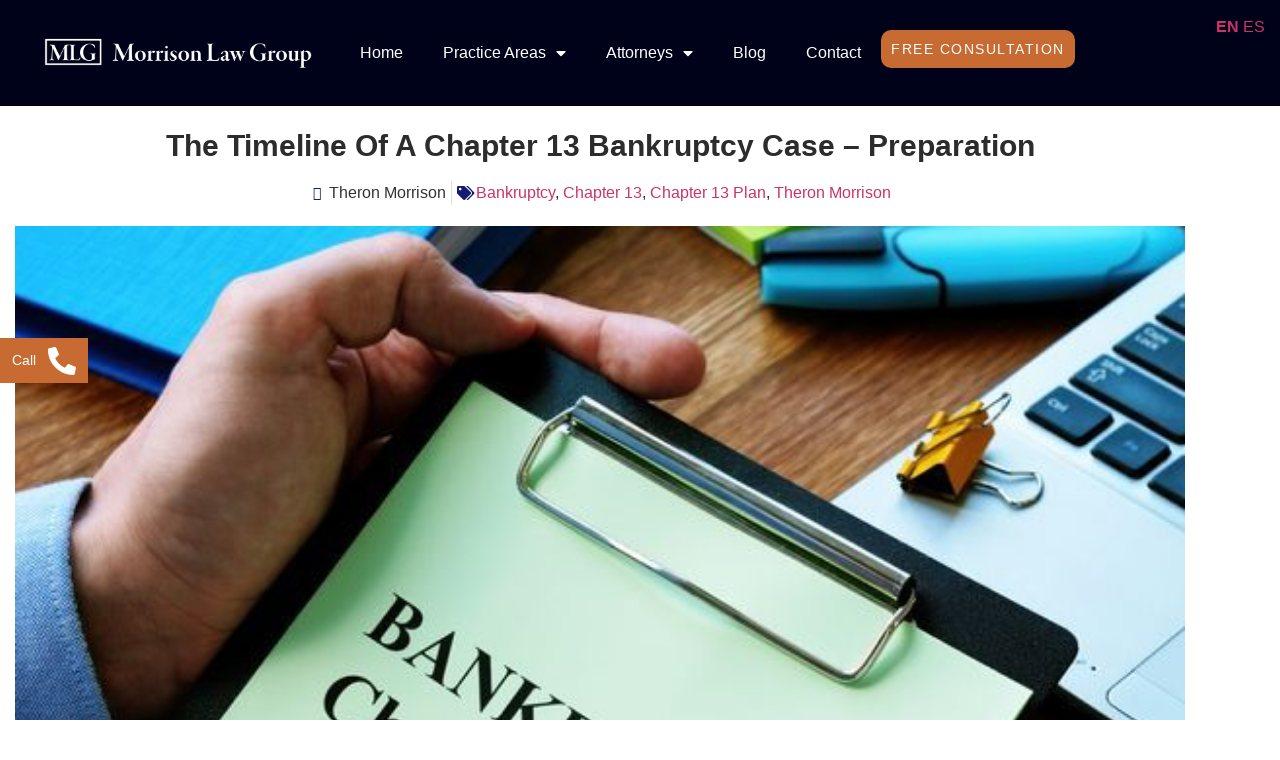

--- FILE ---
content_type: text/html; charset=UTF-8
request_url: https://morlg.com/the-timeline-of-a-chapter-13-bankruptcy-case-preparation/
body_size: 15056
content:
<!doctype html>
<html lang="en-US" prefix="og: https://ogp.me/ns#">
<head>
	<meta charset="UTF-8">
	<meta name="viewport" content="width=device-width, initial-scale=1">
	<link rel="profile" href="https://gmpg.org/xfn/11">
	
<!-- Search Engine Optimization by Rank Math PRO - https://rankmath.com/ -->
<title>The Timeline Of A Chapter 13 Bankruptcy Case - Preparation - Morrison Law Group | Utah Bankruptcy &amp; Family Law Firm</title>
<meta name="robots" content="follow, index, max-snippet:-1, max-video-preview:-1, max-image-preview:large"/>
<link rel="canonical" href="https://morlg.com/the-timeline-of-a-chapter-13-bankruptcy-case-preparation/" />
<meta property="og:locale" content="en_US" />
<meta property="og:type" content="article" />
<meta property="og:title" content="The Timeline Of A Chapter 13 Bankruptcy Case - Preparation - Morrison Law Group | Utah Bankruptcy &amp; Family Law Firm" />
<meta property="og:description" content="The timeline of a typical Chapter 13 bankruptcy case is three to five years by federal law. Bankruptcy debtors must be prepared to go through the process of meeting with an experienced bankruptcy attorney, taking credit counseling, measuring income and expenses, filing the case itself, providing information to the court and trustee, attending their 341 [&hellip;]" />
<meta property="og:url" content="https://morlg.com/the-timeline-of-a-chapter-13-bankruptcy-case-preparation/" />
<meta property="article:publisher" content="https://www.facebook.com/morrisonlawgroup" />
<meta property="article:section" content="Chapter 13" />
<meta property="og:image" content="https://morlg.com/wp-content/uploads/2020/06/The-Timeline-Of-A-Chapter-13-Case.jpg" />
<meta property="og:image:secure_url" content="https://morlg.com/wp-content/uploads/2020/06/The-Timeline-Of-A-Chapter-13-Case.jpg" />
<meta property="og:image:width" content="600" />
<meta property="og:image:height" content="400" />
<meta property="og:image:alt" content="The Timeline Of A Chapter 13 Bankruptcy Case" />
<meta property="og:image:type" content="image/jpeg" />
<meta property="article:published_time" content="2020-06-22T15:32:40+00:00" />
<meta name="twitter:card" content="summary_large_image" />
<meta name="twitter:title" content="The Timeline Of A Chapter 13 Bankruptcy Case - Preparation - Morrison Law Group | Utah Bankruptcy &amp; Family Law Firm" />
<meta name="twitter:description" content="The timeline of a typical Chapter 13 bankruptcy case is three to five years by federal law. Bankruptcy debtors must be prepared to go through the process of meeting with an experienced bankruptcy attorney, taking credit counseling, measuring income and expenses, filing the case itself, providing information to the court and trustee, attending their 341 [&hellip;]" />
<meta name="twitter:image" content="https://morlg.com/wp-content/uploads/2020/06/The-Timeline-Of-A-Chapter-13-Case.jpg" />
<script type="application/ld+json" class="rank-math-schema-pro">{"@context":"https://schema.org","@graph":[{"@type":"Place","@id":"https://morlg.com/#place","address":{"@type":"PostalAddress","streetAddress":"290 25th St., Ste 102","addressLocality":"Ogden","addressRegion":"Ogden","postalCode":"UT 84401","addressCountry":"USA"}},{"@type":["LegalService","Organization"],"@id":"https://morlg.com/#organization","name":"Morrison Law Group | Utah Bankruptcy &amp; Family Law Firm","url":"https://morlg.com","sameAs":["https://www.facebook.com/morrisonlawgroup"],"email":"info@morlg.com","address":{"@type":"PostalAddress","streetAddress":"290 25th St., Ste 102","addressLocality":"Ogden","addressRegion":"Ogden","postalCode":"UT 84401","addressCountry":"USA"},"logo":{"@type":"ImageObject","@id":"https://morlg.com/#logo","url":"https://morlg.com/wp-content/uploads/2022/01/cropped-Untitled-design-75-150x123.png","contentUrl":"https://morlg.com/wp-content/uploads/2022/01/cropped-Untitled-design-75-150x123.png","inLanguage":"en-US"},"priceRange":"$$","openingHours":["Monday,Tuesday,Wednesday,Thursday,Friday 09:00-17:00"],"location":{"@id":"https://morlg.com/#place"},"image":{"@id":"https://morlg.com/#logo"},"telephone":"801-392-9324"},{"@type":"WebSite","@id":"https://morlg.com/#website","url":"https://morlg.com","publisher":{"@id":"https://morlg.com/#organization"},"inLanguage":"en-US"},{"@type":"ImageObject","@id":"https://morlg.com/wp-content/uploads/2020/06/The-Timeline-Of-A-Chapter-13-Case.jpg","url":"https://morlg.com/wp-content/uploads/2020/06/The-Timeline-Of-A-Chapter-13-Case.jpg","width":"600","height":"400","caption":"The Timeline Of A Chapter 13 Bankruptcy Case","inLanguage":"en-US"},{"@type":"WebPage","@id":"https://morlg.com/the-timeline-of-a-chapter-13-bankruptcy-case-preparation/#webpage","url":"https://morlg.com/the-timeline-of-a-chapter-13-bankruptcy-case-preparation/","name":"The Timeline Of A Chapter 13 Bankruptcy Case - Preparation - Morrison Law Group | Utah Bankruptcy &amp; Family Law Firm","datePublished":"2020-06-22T15:32:40+00:00","dateModified":"2020-06-22T15:32:40+00:00","isPartOf":{"@id":"https://morlg.com/#website"},"primaryImageOfPage":{"@id":"https://morlg.com/wp-content/uploads/2020/06/The-Timeline-Of-A-Chapter-13-Case.jpg"},"inLanguage":"en-US"},{"@type":"Person","@id":"https://morlg.com/the-timeline-of-a-chapter-13-bankruptcy-case-preparation/#author","name":"Theron Morrison","image":{"@type":"ImageObject","@id":"https://secure.gravatar.com/avatar/99aa04b20cb12d8c4bfcaca5b3649d59f8c51b794c156d8f2f4ae375028dd048?s=96&amp;d=mm&amp;r=g","url":"https://secure.gravatar.com/avatar/99aa04b20cb12d8c4bfcaca5b3649d59f8c51b794c156d8f2f4ae375028dd048?s=96&amp;d=mm&amp;r=g","caption":"Theron Morrison","inLanguage":"en-US"},"worksFor":{"@id":"https://morlg.com/#organization"}},{"@type":"BlogPosting","headline":"The Timeline Of A Chapter 13 Bankruptcy Case - Preparation - Morrison Law Group | Utah Bankruptcy &amp;","keywords":"Chapter 13","datePublished":"2020-06-22T15:32:40+00:00","dateModified":"2020-06-22T15:32:40+00:00","author":{"@id":"https://morlg.com/the-timeline-of-a-chapter-13-bankruptcy-case-preparation/#author","name":"Theron Morrison"},"publisher":{"@id":"https://morlg.com/#organization"},"description":"The timeline of a typical Chapter 13 bankruptcy case is three to five years by federal law. Bankruptcy debtors must be prepared to go through the process of meeting with an experienced bankruptcy attorney, taking credit counseling, measuring income and expenses, filing the case itself, providing information to the court and trustee, attending their 341 meeting and Chapter 13 plan confirmation hearing, and making plan payments, all before receiving a Chapter 13 discharge.","name":"The Timeline Of A Chapter 13 Bankruptcy Case - Preparation - Morrison Law Group | Utah Bankruptcy &amp;","@id":"https://morlg.com/the-timeline-of-a-chapter-13-bankruptcy-case-preparation/#richSnippet","isPartOf":{"@id":"https://morlg.com/the-timeline-of-a-chapter-13-bankruptcy-case-preparation/#webpage"},"image":{"@id":"https://morlg.com/wp-content/uploads/2020/06/The-Timeline-Of-A-Chapter-13-Case.jpg"},"inLanguage":"en-US","mainEntityOfPage":{"@id":"https://morlg.com/the-timeline-of-a-chapter-13-bankruptcy-case-preparation/#webpage"}}]}</script>
<!-- /Rank Math WordPress SEO plugin -->

<link rel="alternate" type="application/rss+xml" title="Morrison Law Group | Utah Bankruptcy &amp; Family Law Firm &raquo; Feed" href="https://morlg.com/feed/" />
<link rel="alternate" type="application/rss+xml" title="Morrison Law Group | Utah Bankruptcy &amp; Family Law Firm &raquo; Comments Feed" href="https://morlg.com/comments/feed/" />
<link rel="alternate" type="application/rss+xml" title="Morrison Law Group | Utah Bankruptcy &amp; Family Law Firm &raquo; The Timeline Of A Chapter 13 Bankruptcy Case &#8211; Preparation Comments Feed" href="https://morlg.com/the-timeline-of-a-chapter-13-bankruptcy-case-preparation/feed/" />
<link rel="alternate" title="oEmbed (JSON)" type="application/json+oembed" href="https://morlg.com/wp-json/oembed/1.0/embed?url=https%3A%2F%2Fmorlg.com%2Fthe-timeline-of-a-chapter-13-bankruptcy-case-preparation%2F" />
<link rel="alternate" title="oEmbed (XML)" type="text/xml+oembed" href="https://morlg.com/wp-json/oembed/1.0/embed?url=https%3A%2F%2Fmorlg.com%2Fthe-timeline-of-a-chapter-13-bankruptcy-case-preparation%2F&#038;format=xml" />

<!-- LCSEO current path: the-timeline-of-a-chapter-13-bankruptcy-case-preparation -->
<!-- LCSEO: no overrides found -->
<style id='wp-img-auto-sizes-contain-inline-css'>
img:is([sizes=auto i],[sizes^="auto," i]){contain-intrinsic-size:3000px 1500px}
/*# sourceURL=wp-img-auto-sizes-contain-inline-css */
</style>
<style id='wp-emoji-styles-inline-css'>

	img.wp-smiley, img.emoji {
		display: inline !important;
		border: none !important;
		box-shadow: none !important;
		height: 1em !important;
		width: 1em !important;
		margin: 0 0.07em !important;
		vertical-align: -0.1em !important;
		background: none !important;
		padding: 0 !important;
	}
/*# sourceURL=wp-emoji-styles-inline-css */
</style>
<link rel='stylesheet' id='wp-block-library-css' href='https://morlg.com/wp-includes/css/dist/block-library/style.min.css?ver=6.9' media='all' />
<style id='global-styles-inline-css'>
:root{--wp--preset--aspect-ratio--square: 1;--wp--preset--aspect-ratio--4-3: 4/3;--wp--preset--aspect-ratio--3-4: 3/4;--wp--preset--aspect-ratio--3-2: 3/2;--wp--preset--aspect-ratio--2-3: 2/3;--wp--preset--aspect-ratio--16-9: 16/9;--wp--preset--aspect-ratio--9-16: 9/16;--wp--preset--color--black: #000000;--wp--preset--color--cyan-bluish-gray: #abb8c3;--wp--preset--color--white: #ffffff;--wp--preset--color--pale-pink: #f78da7;--wp--preset--color--vivid-red: #cf2e2e;--wp--preset--color--luminous-vivid-orange: #ff6900;--wp--preset--color--luminous-vivid-amber: #fcb900;--wp--preset--color--light-green-cyan: #7bdcb5;--wp--preset--color--vivid-green-cyan: #00d084;--wp--preset--color--pale-cyan-blue: #8ed1fc;--wp--preset--color--vivid-cyan-blue: #0693e3;--wp--preset--color--vivid-purple: #9b51e0;--wp--preset--gradient--vivid-cyan-blue-to-vivid-purple: linear-gradient(135deg,rgb(6,147,227) 0%,rgb(155,81,224) 100%);--wp--preset--gradient--light-green-cyan-to-vivid-green-cyan: linear-gradient(135deg,rgb(122,220,180) 0%,rgb(0,208,130) 100%);--wp--preset--gradient--luminous-vivid-amber-to-luminous-vivid-orange: linear-gradient(135deg,rgb(252,185,0) 0%,rgb(255,105,0) 100%);--wp--preset--gradient--luminous-vivid-orange-to-vivid-red: linear-gradient(135deg,rgb(255,105,0) 0%,rgb(207,46,46) 100%);--wp--preset--gradient--very-light-gray-to-cyan-bluish-gray: linear-gradient(135deg,rgb(238,238,238) 0%,rgb(169,184,195) 100%);--wp--preset--gradient--cool-to-warm-spectrum: linear-gradient(135deg,rgb(74,234,220) 0%,rgb(151,120,209) 20%,rgb(207,42,186) 40%,rgb(238,44,130) 60%,rgb(251,105,98) 80%,rgb(254,248,76) 100%);--wp--preset--gradient--blush-light-purple: linear-gradient(135deg,rgb(255,206,236) 0%,rgb(152,150,240) 100%);--wp--preset--gradient--blush-bordeaux: linear-gradient(135deg,rgb(254,205,165) 0%,rgb(254,45,45) 50%,rgb(107,0,62) 100%);--wp--preset--gradient--luminous-dusk: linear-gradient(135deg,rgb(255,203,112) 0%,rgb(199,81,192) 50%,rgb(65,88,208) 100%);--wp--preset--gradient--pale-ocean: linear-gradient(135deg,rgb(255,245,203) 0%,rgb(182,227,212) 50%,rgb(51,167,181) 100%);--wp--preset--gradient--electric-grass: linear-gradient(135deg,rgb(202,248,128) 0%,rgb(113,206,126) 100%);--wp--preset--gradient--midnight: linear-gradient(135deg,rgb(2,3,129) 0%,rgb(40,116,252) 100%);--wp--preset--font-size--small: 13px;--wp--preset--font-size--medium: 20px;--wp--preset--font-size--large: 36px;--wp--preset--font-size--x-large: 42px;--wp--preset--spacing--20: 0.44rem;--wp--preset--spacing--30: 0.67rem;--wp--preset--spacing--40: 1rem;--wp--preset--spacing--50: 1.5rem;--wp--preset--spacing--60: 2.25rem;--wp--preset--spacing--70: 3.38rem;--wp--preset--spacing--80: 5.06rem;--wp--preset--shadow--natural: 6px 6px 9px rgba(0, 0, 0, 0.2);--wp--preset--shadow--deep: 12px 12px 50px rgba(0, 0, 0, 0.4);--wp--preset--shadow--sharp: 6px 6px 0px rgba(0, 0, 0, 0.2);--wp--preset--shadow--outlined: 6px 6px 0px -3px rgb(255, 255, 255), 6px 6px rgb(0, 0, 0);--wp--preset--shadow--crisp: 6px 6px 0px rgb(0, 0, 0);}:root { --wp--style--global--content-size: 800px;--wp--style--global--wide-size: 1200px; }:where(body) { margin: 0; }.wp-site-blocks > .alignleft { float: left; margin-right: 2em; }.wp-site-blocks > .alignright { float: right; margin-left: 2em; }.wp-site-blocks > .aligncenter { justify-content: center; margin-left: auto; margin-right: auto; }:where(.wp-site-blocks) > * { margin-block-start: 24px; margin-block-end: 0; }:where(.wp-site-blocks) > :first-child { margin-block-start: 0; }:where(.wp-site-blocks) > :last-child { margin-block-end: 0; }:root { --wp--style--block-gap: 24px; }:root :where(.is-layout-flow) > :first-child{margin-block-start: 0;}:root :where(.is-layout-flow) > :last-child{margin-block-end: 0;}:root :where(.is-layout-flow) > *{margin-block-start: 24px;margin-block-end: 0;}:root :where(.is-layout-constrained) > :first-child{margin-block-start: 0;}:root :where(.is-layout-constrained) > :last-child{margin-block-end: 0;}:root :where(.is-layout-constrained) > *{margin-block-start: 24px;margin-block-end: 0;}:root :where(.is-layout-flex){gap: 24px;}:root :where(.is-layout-grid){gap: 24px;}.is-layout-flow > .alignleft{float: left;margin-inline-start: 0;margin-inline-end: 2em;}.is-layout-flow > .alignright{float: right;margin-inline-start: 2em;margin-inline-end: 0;}.is-layout-flow > .aligncenter{margin-left: auto !important;margin-right: auto !important;}.is-layout-constrained > .alignleft{float: left;margin-inline-start: 0;margin-inline-end: 2em;}.is-layout-constrained > .alignright{float: right;margin-inline-start: 2em;margin-inline-end: 0;}.is-layout-constrained > .aligncenter{margin-left: auto !important;margin-right: auto !important;}.is-layout-constrained > :where(:not(.alignleft):not(.alignright):not(.alignfull)){max-width: var(--wp--style--global--content-size);margin-left: auto !important;margin-right: auto !important;}.is-layout-constrained > .alignwide{max-width: var(--wp--style--global--wide-size);}body .is-layout-flex{display: flex;}.is-layout-flex{flex-wrap: wrap;align-items: center;}.is-layout-flex > :is(*, div){margin: 0;}body .is-layout-grid{display: grid;}.is-layout-grid > :is(*, div){margin: 0;}body{padding-top: 0px;padding-right: 0px;padding-bottom: 0px;padding-left: 0px;}a:where(:not(.wp-element-button)){text-decoration: underline;}:root :where(.wp-element-button, .wp-block-button__link){background-color: #32373c;border-width: 0;color: #fff;font-family: inherit;font-size: inherit;font-style: inherit;font-weight: inherit;letter-spacing: inherit;line-height: inherit;padding-top: calc(0.667em + 2px);padding-right: calc(1.333em + 2px);padding-bottom: calc(0.667em + 2px);padding-left: calc(1.333em + 2px);text-decoration: none;text-transform: inherit;}.has-black-color{color: var(--wp--preset--color--black) !important;}.has-cyan-bluish-gray-color{color: var(--wp--preset--color--cyan-bluish-gray) !important;}.has-white-color{color: var(--wp--preset--color--white) !important;}.has-pale-pink-color{color: var(--wp--preset--color--pale-pink) !important;}.has-vivid-red-color{color: var(--wp--preset--color--vivid-red) !important;}.has-luminous-vivid-orange-color{color: var(--wp--preset--color--luminous-vivid-orange) !important;}.has-luminous-vivid-amber-color{color: var(--wp--preset--color--luminous-vivid-amber) !important;}.has-light-green-cyan-color{color: var(--wp--preset--color--light-green-cyan) !important;}.has-vivid-green-cyan-color{color: var(--wp--preset--color--vivid-green-cyan) !important;}.has-pale-cyan-blue-color{color: var(--wp--preset--color--pale-cyan-blue) !important;}.has-vivid-cyan-blue-color{color: var(--wp--preset--color--vivid-cyan-blue) !important;}.has-vivid-purple-color{color: var(--wp--preset--color--vivid-purple) !important;}.has-black-background-color{background-color: var(--wp--preset--color--black) !important;}.has-cyan-bluish-gray-background-color{background-color: var(--wp--preset--color--cyan-bluish-gray) !important;}.has-white-background-color{background-color: var(--wp--preset--color--white) !important;}.has-pale-pink-background-color{background-color: var(--wp--preset--color--pale-pink) !important;}.has-vivid-red-background-color{background-color: var(--wp--preset--color--vivid-red) !important;}.has-luminous-vivid-orange-background-color{background-color: var(--wp--preset--color--luminous-vivid-orange) !important;}.has-luminous-vivid-amber-background-color{background-color: var(--wp--preset--color--luminous-vivid-amber) !important;}.has-light-green-cyan-background-color{background-color: var(--wp--preset--color--light-green-cyan) !important;}.has-vivid-green-cyan-background-color{background-color: var(--wp--preset--color--vivid-green-cyan) !important;}.has-pale-cyan-blue-background-color{background-color: var(--wp--preset--color--pale-cyan-blue) !important;}.has-vivid-cyan-blue-background-color{background-color: var(--wp--preset--color--vivid-cyan-blue) !important;}.has-vivid-purple-background-color{background-color: var(--wp--preset--color--vivid-purple) !important;}.has-black-border-color{border-color: var(--wp--preset--color--black) !important;}.has-cyan-bluish-gray-border-color{border-color: var(--wp--preset--color--cyan-bluish-gray) !important;}.has-white-border-color{border-color: var(--wp--preset--color--white) !important;}.has-pale-pink-border-color{border-color: var(--wp--preset--color--pale-pink) !important;}.has-vivid-red-border-color{border-color: var(--wp--preset--color--vivid-red) !important;}.has-luminous-vivid-orange-border-color{border-color: var(--wp--preset--color--luminous-vivid-orange) !important;}.has-luminous-vivid-amber-border-color{border-color: var(--wp--preset--color--luminous-vivid-amber) !important;}.has-light-green-cyan-border-color{border-color: var(--wp--preset--color--light-green-cyan) !important;}.has-vivid-green-cyan-border-color{border-color: var(--wp--preset--color--vivid-green-cyan) !important;}.has-pale-cyan-blue-border-color{border-color: var(--wp--preset--color--pale-cyan-blue) !important;}.has-vivid-cyan-blue-border-color{border-color: var(--wp--preset--color--vivid-cyan-blue) !important;}.has-vivid-purple-border-color{border-color: var(--wp--preset--color--vivid-purple) !important;}.has-vivid-cyan-blue-to-vivid-purple-gradient-background{background: var(--wp--preset--gradient--vivid-cyan-blue-to-vivid-purple) !important;}.has-light-green-cyan-to-vivid-green-cyan-gradient-background{background: var(--wp--preset--gradient--light-green-cyan-to-vivid-green-cyan) !important;}.has-luminous-vivid-amber-to-luminous-vivid-orange-gradient-background{background: var(--wp--preset--gradient--luminous-vivid-amber-to-luminous-vivid-orange) !important;}.has-luminous-vivid-orange-to-vivid-red-gradient-background{background: var(--wp--preset--gradient--luminous-vivid-orange-to-vivid-red) !important;}.has-very-light-gray-to-cyan-bluish-gray-gradient-background{background: var(--wp--preset--gradient--very-light-gray-to-cyan-bluish-gray) !important;}.has-cool-to-warm-spectrum-gradient-background{background: var(--wp--preset--gradient--cool-to-warm-spectrum) !important;}.has-blush-light-purple-gradient-background{background: var(--wp--preset--gradient--blush-light-purple) !important;}.has-blush-bordeaux-gradient-background{background: var(--wp--preset--gradient--blush-bordeaux) !important;}.has-luminous-dusk-gradient-background{background: var(--wp--preset--gradient--luminous-dusk) !important;}.has-pale-ocean-gradient-background{background: var(--wp--preset--gradient--pale-ocean) !important;}.has-electric-grass-gradient-background{background: var(--wp--preset--gradient--electric-grass) !important;}.has-midnight-gradient-background{background: var(--wp--preset--gradient--midnight) !important;}.has-small-font-size{font-size: var(--wp--preset--font-size--small) !important;}.has-medium-font-size{font-size: var(--wp--preset--font-size--medium) !important;}.has-large-font-size{font-size: var(--wp--preset--font-size--large) !important;}.has-x-large-font-size{font-size: var(--wp--preset--font-size--x-large) !important;}
:root :where(.wp-block-pullquote){font-size: 1.5em;line-height: 1.6;}
/*# sourceURL=global-styles-inline-css */
</style>
<link rel='stylesheet' id='dashicons-css' href='https://morlg.com/wp-includes/css/dashicons.min.css?ver=6.9' media='all' />
<link rel='stylesheet' id='LeadConnector-css' href='https://morlg.com/wp-content/plugins/leadconnector/public/css/lc-public.css?ver=3.0.18' media='all' />
<link rel='stylesheet' id='lc-theme-fixes-css' href='https://morlg.com/wp-content/plugins/leadconnector/assets/css/theme-fixes.css?ver=1768683563' media='all' />
<link rel='stylesheet' id='hello-elementor-css' href='https://morlg.com/wp-content/themes/hello-elementor/assets/css/reset.css?ver=3.4.5' media='all' />
<link rel='stylesheet' id='hello-elementor-theme-style-css' href='https://morlg.com/wp-content/themes/hello-elementor/assets/css/theme.css?ver=3.4.5' media='all' />
<link rel='stylesheet' id='hello-elementor-header-footer-css' href='https://morlg.com/wp-content/themes/hello-elementor/assets/css/header-footer.css?ver=3.4.5' media='all' />
<link rel='stylesheet' id='elementor-frontend-css' href='https://morlg.com/wp-content/plugins/elementor/assets/css/frontend.min.css?ver=3.34.2' media='all' />
<link rel='stylesheet' id='widget-image-css' href='https://morlg.com/wp-content/plugins/elementor/assets/css/widget-image.min.css?ver=3.34.2' media='all' />
<link rel='stylesheet' id='widget-nav-menu-css' href='https://morlg.com/wp-content/plugins/elementor-pro/assets/css/widget-nav-menu.min.css?ver=3.34.2' media='all' />
<link rel='stylesheet' id='widget-image-box-css' href='https://morlg.com/wp-content/plugins/elementor/assets/css/widget-image-box.min.css?ver=3.34.2' media='all' />
<link rel='stylesheet' id='widget-social-icons-css' href='https://morlg.com/wp-content/plugins/elementor/assets/css/widget-social-icons.min.css?ver=3.34.2' media='all' />
<link rel='stylesheet' id='e-apple-webkit-css' href='https://morlg.com/wp-content/plugins/elementor/assets/css/conditionals/apple-webkit.min.css?ver=3.34.2' media='all' />
<link rel='stylesheet' id='widget-heading-css' href='https://morlg.com/wp-content/plugins/elementor/assets/css/widget-heading.min.css?ver=3.34.2' media='all' />
<link rel='stylesheet' id='widget-icon-list-css' href='https://morlg.com/wp-content/plugins/elementor/assets/css/widget-icon-list.min.css?ver=3.34.2' media='all' />
<link rel='stylesheet' id='widget-post-info-css' href='https://morlg.com/wp-content/plugins/elementor-pro/assets/css/widget-post-info.min.css?ver=3.34.2' media='all' />
<link rel='stylesheet' id='elementor-icons-shared-0-css' href='https://morlg.com/wp-content/plugins/elementor/assets/lib/font-awesome/css/fontawesome.min.css?ver=5.15.3' media='all' />
<link rel='stylesheet' id='elementor-icons-fa-regular-css' href='https://morlg.com/wp-content/plugins/elementor/assets/lib/font-awesome/css/regular.min.css?ver=5.15.3' media='all' />
<link rel='stylesheet' id='elementor-icons-fa-solid-css' href='https://morlg.com/wp-content/plugins/elementor/assets/lib/font-awesome/css/solid.min.css?ver=5.15.3' media='all' />
<link rel='stylesheet' id='widget-divider-css' href='https://morlg.com/wp-content/plugins/elementor/assets/css/widget-divider.min.css?ver=3.34.2' media='all' />
<link rel='stylesheet' id='widget-author-box-css' href='https://morlg.com/wp-content/plugins/elementor-pro/assets/css/widget-author-box.min.css?ver=3.34.2' media='all' />
<link rel='stylesheet' id='widget-post-navigation-css' href='https://morlg.com/wp-content/plugins/elementor-pro/assets/css/widget-post-navigation.min.css?ver=3.34.2' media='all' />
<link rel='stylesheet' id='elementor-icons-fa-brands-css' href='https://morlg.com/wp-content/plugins/elementor/assets/lib/font-awesome/css/brands.min.css?ver=5.15.3' media='all' />
<link rel='stylesheet' id='elementor-icons-css' href='https://morlg.com/wp-content/plugins/elementor/assets/lib/eicons/css/elementor-icons.min.css?ver=5.46.0' media='all' />
<link rel='stylesheet' id='widget-contact-buttons-base-css' href='https://morlg.com/wp-content/plugins/elementor/assets/css/widget-contact-buttons-base.min.css?ver=3.34.2' media='all' />
<link rel='stylesheet' id='widget-contact-buttons-var-10-css' href='https://morlg.com/wp-content/plugins/elementor/assets/css/widget-contact-buttons-var-10.min.css?ver=3.34.2' media='all' />
<link rel='stylesheet' id='elementor-post-23-css' href='https://morlg.com/wp-content/uploads/elementor/css/post-23.css?ver=1769616977' media='all' />
<link rel='stylesheet' id='elementor-post-1864-css' href='https://morlg.com/wp-content/uploads/elementor/css/post-1864.css?ver=1769616978' media='all' />
<link rel='stylesheet' id='elementor-post-307790-css' href='https://morlg.com/wp-content/uploads/elementor/css/post-307790.css?ver=1769616978' media='all' />
<link rel='stylesheet' id='elementor-post-1066-css' href='https://morlg.com/wp-content/uploads/elementor/css/post-1066.css?ver=1769617028' media='all' />
<link rel='stylesheet' id='elementor-post-307783-css' href='https://morlg.com/wp-content/uploads/elementor/css/post-307783.css?ver=1769616978' media='all' />
<link rel='stylesheet' id='elementor-gf-local-ebgaramond-css' href='http://morlg.com/wp-content/uploads/elementor/google-fonts/css/ebgaramond.css?ver=1745970801' media='all' />
<link rel='stylesheet' id='elementor-gf-local-sourcesans3-css' href='http://morlg.com/wp-content/uploads/elementor/google-fonts/css/sourcesans3.css?ver=1745967600' media='all' />
<link rel='stylesheet' id='elementor-gf-local-montserrat-css' href='http://morlg.com/wp-content/uploads/elementor/google-fonts/css/montserrat.css?ver=1745967602' media='all' />
<link rel='stylesheet' id='elementor-gf-local-merriweather-css' href='http://morlg.com/wp-content/uploads/elementor/google-fonts/css/merriweather.css?ver=1745967605' media='all' />
<link rel='stylesheet' id='elementor-gf-local-roboto-css' href='http://morlg.com/wp-content/uploads/elementor/google-fonts/css/roboto.css?ver=1745974659' media='all' />
<link rel='stylesheet' id='elementor-gf-local-poppins-css' href='http://morlg.com/wp-content/uploads/elementor/google-fonts/css/poppins.css?ver=1745983794' media='all' />
<link rel='stylesheet' id='elementor-gf-local-oswald-css' href='http://morlg.com/wp-content/uploads/elementor/google-fonts/css/oswald.css?ver=1745967606' media='all' />
<link rel='stylesheet' id='elementor-gf-local-lato-css' href='http://morlg.com/wp-content/uploads/elementor/google-fonts/css/lato.css?ver=1745967595' media='all' />
<script src="https://morlg.com/wp-includes/js/jquery/jquery.min.js?ver=3.7.1" id="jquery-core-js"></script>
<script src="https://morlg.com/wp-includes/js/jquery/jquery-migrate.min.js?ver=3.4.1" id="jquery-migrate-js"></script>
<link rel="https://api.w.org/" href="https://morlg.com/wp-json/" /><link rel="alternate" title="JSON" type="application/json" href="https://morlg.com/wp-json/wp/v2/posts/773" /><link rel="EditURI" type="application/rsd+xml" title="RSD" href="https://morlg.com/xmlrpc.php?rsd" />
<meta name="generator" content="WordPress 6.9" />
<link rel='shortlink' href='https://morlg.com/?p=773' />
<meta name="ti-site-data" content="[base64]" /><meta name="generator" content="Elementor 3.34.2; features: additional_custom_breakpoints; settings: css_print_method-external, google_font-enabled, font_display-auto">
			<style>
				.e-con.e-parent:nth-of-type(n+4):not(.e-lazyloaded):not(.e-no-lazyload),
				.e-con.e-parent:nth-of-type(n+4):not(.e-lazyloaded):not(.e-no-lazyload) * {
					background-image: none !important;
				}
				@media screen and (max-height: 1024px) {
					.e-con.e-parent:nth-of-type(n+3):not(.e-lazyloaded):not(.e-no-lazyload),
					.e-con.e-parent:nth-of-type(n+3):not(.e-lazyloaded):not(.e-no-lazyload) * {
						background-image: none !important;
					}
				}
				@media screen and (max-height: 640px) {
					.e-con.e-parent:nth-of-type(n+2):not(.e-lazyloaded):not(.e-no-lazyload),
					.e-con.e-parent:nth-of-type(n+2):not(.e-lazyloaded):not(.e-no-lazyload) * {
						background-image: none !important;
					}
				}
			</style>
			<script id="google_gtagjs" src="https://www.googletagmanager.com/gtag/js?id=G-F8GE58N1BC" async></script>
<script id="google_gtagjs-inline">
window.dataLayer = window.dataLayer || [];function gtag(){dataLayer.push(arguments);}gtag('js', new Date());gtag('config', 'G-F8GE58N1BC', {} );
</script>
<script src="https://widgets.leadconnectorhq.com/loader.js" data-resources-url="https://widgets.leadconnectorhq.com/chat-widget/loader.js" data-widget-id="6811c3019d21235d15309190" data-server-u-r-l="https://services.leadconnectorhq.com/forms" data-marketplace-u-r-l="https://services.leadconnectorhq.com"></script><link rel="icon" href="https://morlg.com/wp-content/uploads/2025/04/cropped-Blue1-32x32.png" sizes="32x32" />
<link rel="icon" href="https://morlg.com/wp-content/uploads/2025/04/cropped-Blue1-192x192.png" sizes="192x192" />
<link rel="apple-touch-icon" href="https://morlg.com/wp-content/uploads/2025/04/cropped-Blue1-180x180.png" />
<meta name="msapplication-TileImage" content="https://morlg.com/wp-content/uploads/2025/04/cropped-Blue1-270x270.png" />
</head>
<body class="wp-singular post-template-default single single-post postid-773 single-format-standard wp-custom-logo wp-embed-responsive wp-theme-hello-elementor hello-elementor-default elementor-default elementor-kit-23 elementor-page-1066">


<a class="skip-link screen-reader-text" href="#content">Skip to content</a>

		<header data-elementor-type="header" data-elementor-id="1864" class="elementor elementor-1864 elementor-location-header" data-elementor-post-type="elementor_library">
			<header class="elementor-element elementor-element-30c94d53 e-flex e-con-boxed e-con e-parent" data-id="30c94d53" data-element_type="container" data-settings="{&quot;background_background&quot;:&quot;classic&quot;}">
					<div class="e-con-inner">
		<div class="elementor-element elementor-element-79d8c4f7 e-con-full e-flex e-con e-child" data-id="79d8c4f7" data-element_type="container">
				<div class="elementor-element elementor-element-38eeb81 elementor-widget elementor-widget-image" data-id="38eeb81" data-element_type="widget" data-widget_type="image.default">
				<div class="elementor-widget-container">
																<a href="https://morlg.com/">
							<img width="900" height="123" src="https://morlg.com/wp-content/uploads/2025/01/Logo.png" class="attachment-full size-full wp-image-305060" alt="Morrison Law Group" srcset="https://morlg.com/wp-content/uploads/2025/01/Logo.png 900w, https://morlg.com/wp-content/uploads/2025/01/Logo-300x41.png 300w, https://morlg.com/wp-content/uploads/2025/01/Logo-768x105.png 768w, https://morlg.com/wp-content/uploads/2025/01/Logo-480x66.png 480w" sizes="(max-width: 900px) 100vw, 900px" />								</a>
															</div>
				</div>
				</div>
		<div class="elementor-element elementor-element-7b38777d e-con-full e-flex e-con e-child" data-id="7b38777d" data-element_type="container">
				<div class="elementor-element elementor-element-172f8fe elementor-widget-mobile__width-inherit elementor-nav-menu--dropdown-tablet elementor-nav-menu__text-align-aside elementor-nav-menu--toggle elementor-nav-menu--burger elementor-widget elementor-widget-nav-menu" data-id="172f8fe" data-element_type="widget" data-settings="{&quot;layout&quot;:&quot;horizontal&quot;,&quot;submenu_icon&quot;:{&quot;value&quot;:&quot;&lt;i class=\&quot;fas fa-caret-down\&quot; aria-hidden=\&quot;true\&quot;&gt;&lt;\/i&gt;&quot;,&quot;library&quot;:&quot;fa-solid&quot;},&quot;toggle&quot;:&quot;burger&quot;}" data-widget_type="nav-menu.default">
				<div class="elementor-widget-container">
								<nav aria-label="Menu" class="elementor-nav-menu--main elementor-nav-menu__container elementor-nav-menu--layout-horizontal e--pointer-underline e--animation-fade">
				<ul id="menu-1-172f8fe" class="elementor-nav-menu"><li class="menu-item menu-item-type-post_type menu-item-object-page menu-item-home menu-item-307662"><a href="https://morlg.com/" class="elementor-item">Home</a></li>
<li class="menu-item menu-item-type-post_type menu-item-object-page menu-item-has-children menu-item-307709"><a href="https://morlg.com/services/" class="elementor-item">Practice Areas</a>
<ul class="sub-menu elementor-nav-menu--dropdown">
	<li class="menu-item menu-item-type-post_type menu-item-object-page menu-item-307710"><a href="https://morlg.com/chapter-13-bankruptcy/" class="elementor-sub-item">Chapter 13 Bankruptcy</a></li>
	<li class="menu-item menu-item-type-post_type menu-item-object-page menu-item-307711"><a href="https://morlg.com/chapter-7-bankruptcy/" class="elementor-sub-item">Chapter 7 Bankruptcy</a></li>
	<li class="menu-item menu-item-type-post_type menu-item-object-page menu-item-307712"><a href="https://morlg.com/class-action-lawsuits/" class="elementor-sub-item">Class Action Lawsuits</a></li>
	<li class="menu-item menu-item-type-post_type menu-item-object-page menu-item-307713"><a href="https://morlg.com/creditors-calling-work/" class="elementor-sub-item">Creditors Calling Work</a></li>
	<li class="menu-item menu-item-type-post_type menu-item-object-page menu-item-307715"><a href="https://morlg.com/estate-planning-22/" class="elementor-sub-item">Estate Planning 22</a></li>
	<li class="menu-item menu-item-type-post_type menu-item-object-page menu-item-307716"><a href="https://morlg.com/family-law/" class="elementor-sub-item">Family Law</a></li>
	<li class="menu-item menu-item-type-post_type menu-item-object-page menu-item-307717"><a href="https://morlg.com/installment-plans/" class="elementor-sub-item">Installment Plans</a></li>
	<li class="menu-item menu-item-type-post_type menu-item-object-page menu-item-307718"><a href="https://morlg.com/home-loan-modification-ogden/" class="elementor-sub-item">Loan Modification</a></li>
	<li class="menu-item menu-item-type-post_type menu-item-object-page menu-item-307719"><a href="https://morlg.com/offers-and-compromises/" class="elementor-sub-item">Offers and Compromises</a></li>
	<li class="menu-item menu-item-type-post_type menu-item-object-page menu-item-307720"><a href="https://morlg.com/short-sale-negotiation/" class="elementor-sub-item">Short Sale Negotiation</a></li>
	<li class="menu-item menu-item-type-post_type menu-item-object-page menu-item-307721"><a href="https://morlg.com/student-loan-debt/" class="elementor-sub-item">Student Loan Debt</a></li>
</ul>
</li>
<li class="menu-item menu-item-type-custom menu-item-object-custom menu-item-has-children menu-item-307669"><a class="elementor-item">Attorneys</a>
<ul class="sub-menu elementor-nav-menu--dropdown">
	<li class="menu-item menu-item-type-post_type menu-item-object-page menu-item-307724"><a href="https://morlg.com/theron-d-morrison/" class="elementor-sub-item">Theron D. Morrison</a></li>
	<li class="menu-item menu-item-type-post_type menu-item-object-page menu-item-307704"><a href="https://morlg.com/cory-b-cottam/" class="elementor-sub-item">Cory B. Cottam</a></li>
	<li class="menu-item menu-item-type-post_type menu-item-object-page menu-item-307804"><a href="https://morlg.com/doug-murdock/" class="elementor-sub-item">Doug Murdock</a></li>
</ul>
</li>
<li class="menu-item menu-item-type-post_type menu-item-object-page menu-item-307729"><a href="https://morlg.com/blog/" class="elementor-item">Blog</a></li>
<li class="menu-item menu-item-type-post_type menu-item-object-page menu-item-307702"><a href="https://morlg.com/contact-us/" class="elementor-item">Contact</a></li>
</ul>			</nav>
					<div class="elementor-menu-toggle" role="button" tabindex="0" aria-label="Menu Toggle" aria-expanded="false">
			<i aria-hidden="true" role="presentation" class="elementor-menu-toggle__icon--open eicon-menu-bar"></i><i aria-hidden="true" role="presentation" class="elementor-menu-toggle__icon--close eicon-close"></i>		</div>
					<nav class="elementor-nav-menu--dropdown elementor-nav-menu__container" aria-hidden="true">
				<ul id="menu-2-172f8fe" class="elementor-nav-menu"><li class="menu-item menu-item-type-post_type menu-item-object-page menu-item-home menu-item-307662"><a href="https://morlg.com/" class="elementor-item" tabindex="-1">Home</a></li>
<li class="menu-item menu-item-type-post_type menu-item-object-page menu-item-has-children menu-item-307709"><a href="https://morlg.com/services/" class="elementor-item" tabindex="-1">Practice Areas</a>
<ul class="sub-menu elementor-nav-menu--dropdown">
	<li class="menu-item menu-item-type-post_type menu-item-object-page menu-item-307710"><a href="https://morlg.com/chapter-13-bankruptcy/" class="elementor-sub-item" tabindex="-1">Chapter 13 Bankruptcy</a></li>
	<li class="menu-item menu-item-type-post_type menu-item-object-page menu-item-307711"><a href="https://morlg.com/chapter-7-bankruptcy/" class="elementor-sub-item" tabindex="-1">Chapter 7 Bankruptcy</a></li>
	<li class="menu-item menu-item-type-post_type menu-item-object-page menu-item-307712"><a href="https://morlg.com/class-action-lawsuits/" class="elementor-sub-item" tabindex="-1">Class Action Lawsuits</a></li>
	<li class="menu-item menu-item-type-post_type menu-item-object-page menu-item-307713"><a href="https://morlg.com/creditors-calling-work/" class="elementor-sub-item" tabindex="-1">Creditors Calling Work</a></li>
	<li class="menu-item menu-item-type-post_type menu-item-object-page menu-item-307715"><a href="https://morlg.com/estate-planning-22/" class="elementor-sub-item" tabindex="-1">Estate Planning 22</a></li>
	<li class="menu-item menu-item-type-post_type menu-item-object-page menu-item-307716"><a href="https://morlg.com/family-law/" class="elementor-sub-item" tabindex="-1">Family Law</a></li>
	<li class="menu-item menu-item-type-post_type menu-item-object-page menu-item-307717"><a href="https://morlg.com/installment-plans/" class="elementor-sub-item" tabindex="-1">Installment Plans</a></li>
	<li class="menu-item menu-item-type-post_type menu-item-object-page menu-item-307718"><a href="https://morlg.com/home-loan-modification-ogden/" class="elementor-sub-item" tabindex="-1">Loan Modification</a></li>
	<li class="menu-item menu-item-type-post_type menu-item-object-page menu-item-307719"><a href="https://morlg.com/offers-and-compromises/" class="elementor-sub-item" tabindex="-1">Offers and Compromises</a></li>
	<li class="menu-item menu-item-type-post_type menu-item-object-page menu-item-307720"><a href="https://morlg.com/short-sale-negotiation/" class="elementor-sub-item" tabindex="-1">Short Sale Negotiation</a></li>
	<li class="menu-item menu-item-type-post_type menu-item-object-page menu-item-307721"><a href="https://morlg.com/student-loan-debt/" class="elementor-sub-item" tabindex="-1">Student Loan Debt</a></li>
</ul>
</li>
<li class="menu-item menu-item-type-custom menu-item-object-custom menu-item-has-children menu-item-307669"><a class="elementor-item" tabindex="-1">Attorneys</a>
<ul class="sub-menu elementor-nav-menu--dropdown">
	<li class="menu-item menu-item-type-post_type menu-item-object-page menu-item-307724"><a href="https://morlg.com/theron-d-morrison/" class="elementor-sub-item" tabindex="-1">Theron D. Morrison</a></li>
	<li class="menu-item menu-item-type-post_type menu-item-object-page menu-item-307704"><a href="https://morlg.com/cory-b-cottam/" class="elementor-sub-item" tabindex="-1">Cory B. Cottam</a></li>
	<li class="menu-item menu-item-type-post_type menu-item-object-page menu-item-307804"><a href="https://morlg.com/doug-murdock/" class="elementor-sub-item" tabindex="-1">Doug Murdock</a></li>
</ul>
</li>
<li class="menu-item menu-item-type-post_type menu-item-object-page menu-item-307729"><a href="https://morlg.com/blog/" class="elementor-item" tabindex="-1">Blog</a></li>
<li class="menu-item menu-item-type-post_type menu-item-object-page menu-item-307702"><a href="https://morlg.com/contact-us/" class="elementor-item" tabindex="-1">Contact</a></li>
</ul>			</nav>
						</div>
				</div>
				<div class="elementor-element elementor-element-25983b47 elementor-widget__width-auto elementor-hidden-tablet elementor-hidden-mobile elementor-widget elementor-widget-button" data-id="25983b47" data-element_type="widget" data-widget_type="button.default">
				<div class="elementor-widget-container">
									<div class="elementor-button-wrapper">
					<a class="elementor-button elementor-button-link elementor-size-sm" href="https://morlg.us/schedule492290">
						<span class="elementor-button-content-wrapper">
									<span class="elementor-button-text">FREE CONSULTATION</span>
					</span>
					</a>
				</div>
								</div>
				</div>
				</div>
					</div>
				</header>
				</header>
				<div data-elementor-type="single-post" data-elementor-id="1066" class="elementor elementor-1066 elementor-location-single post-773 post type-post status-publish format-standard has-post-thumbnail hentry category-chapter-13 category-bankruptcy category-chapter-13-plan category-theron-morrison" data-elementor-post-type="elementor_library">
					<section class="elementor-section elementor-top-section elementor-element elementor-element-37dd06a elementor-section-boxed elementor-section-height-default elementor-section-height-default" data-id="37dd06a" data-element_type="section">
						<div class="elementor-container elementor-column-gap-default">
					<div class="elementor-column elementor-col-100 elementor-top-column elementor-element elementor-element-2fb6c1a" data-id="2fb6c1a" data-element_type="column">
			<div class="elementor-widget-wrap elementor-element-populated">
						<div class="elementor-element elementor-element-8edc19c elementor-widget elementor-widget-theme-post-title elementor-page-title elementor-widget-heading" data-id="8edc19c" data-element_type="widget" data-widget_type="theme-post-title.default">
				<div class="elementor-widget-container">
					<h1 class="elementor-heading-title elementor-size-default">The Timeline Of A Chapter 13 Bankruptcy Case &#8211; Preparation</h1>				</div>
				</div>
				<div class="elementor-element elementor-element-081ee28 elementor-align-center elementor-widget elementor-widget-post-info" data-id="081ee28" data-element_type="widget" data-widget_type="post-info.default">
				<div class="elementor-widget-container">
							<ul class="elementor-inline-items elementor-icon-list-items elementor-post-info">
								<li class="elementor-icon-list-item elementor-repeater-item-193758b elementor-inline-item">
										<span class="elementor-icon-list-icon">
								<i aria-hidden="true" class="far fa-tags"></i>							</span>
									<span class="elementor-icon-list-text elementor-post-info__item elementor-post-info__item--type-custom">
										Theron Morrison 					</span>
								</li>
				<li class="elementor-icon-list-item elementor-repeater-item-64c1de0 elementor-inline-item" itemprop="about">
										<span class="elementor-icon-list-icon">
								<i aria-hidden="true" class="fas fa-tags"></i>							</span>
									<span class="elementor-icon-list-text elementor-post-info__item elementor-post-info__item--type-terms">
										<span class="elementor-post-info__terms-list">
				<a href="https://morlg.com/bankruptcy/" class="elementor-post-info__terms-list-item">Bankruptcy</a>, <a href="https://morlg.com/chapter-13/" class="elementor-post-info__terms-list-item">Chapter 13</a>, <a href="https://morlg.com/chapter-13-plan/" class="elementor-post-info__terms-list-item">Chapter 13 Plan</a>, <a href="https://morlg.com/theron-morrison/" class="elementor-post-info__terms-list-item">Theron Morrison</a>				</span>
					</span>
								</li>
				</ul>
						</div>
				</div>
					</div>
		</div>
					</div>
		</section>
				<section class="elementor-section elementor-top-section elementor-element elementor-element-e6e9717 elementor-section-boxed elementor-section-height-default elementor-section-height-default" data-id="e6e9717" data-element_type="section">
						<div class="elementor-container elementor-column-gap-default">
					<div class="elementor-column elementor-col-100 elementor-top-column elementor-element elementor-element-bc87b8f" data-id="bc87b8f" data-element_type="column">
			<div class="elementor-widget-wrap elementor-element-populated">
						<div class="elementor-element elementor-element-1763821 elementor-widget elementor-widget-theme-post-featured-image elementor-widget-image" data-id="1763821" data-element_type="widget" data-widget_type="theme-post-featured-image.default">
				<div class="elementor-widget-container">
															<img width="600" height="400" src="https://morlg.com/wp-content/uploads/2020/06/The-Timeline-Of-A-Chapter-13-Case.jpg" class="attachment-full size-full wp-image-774" alt="The Timeline Of A Chapter 13 Bankruptcy Case" srcset="https://morlg.com/wp-content/uploads/2020/06/The-Timeline-Of-A-Chapter-13-Case.jpg 600w, https://morlg.com/wp-content/uploads/2020/06/The-Timeline-Of-A-Chapter-13-Case-300x200.jpg 300w" sizes="(max-width: 600px) 100vw, 600px" />															</div>
				</div>
					</div>
		</div>
					</div>
		</section>
				<section class="elementor-section elementor-top-section elementor-element elementor-element-3c1997b elementor-section-boxed elementor-section-height-default elementor-section-height-default" data-id="3c1997b" data-element_type="section">
						<div class="elementor-container elementor-column-gap-default">
					<div class="elementor-column elementor-col-100 elementor-top-column elementor-element elementor-element-a48b7d1" data-id="a48b7d1" data-element_type="column">
			<div class="elementor-widget-wrap elementor-element-populated">
						<div class="elementor-element elementor-element-3bbe412 elementor-widget elementor-widget-theme-post-content" data-id="3bbe412" data-element_type="widget" data-widget_type="theme-post-content.default">
				<div class="elementor-widget-container">
					<p>The timeline of a typical Chapter 13 bankruptcy case is three to five years by federal law. Bankruptcy debtors must be prepared to go through the process of meeting with an experienced bankruptcy attorney, taking credit counseling, measuring income and expenses, filing the case itself, providing information to the court and trustee, attending their 341 meeting and Chapter 13 plan confirmation hearing, and making plan payments, all before receiving a Chapter 13 discharge.</p>
<p>Although it may seem like an arduous process, a Chapter 13 bankruptcy case is an effective <em>and</em> efficient mechanism for helping any person gain a financial fresh start. <a href="https://morlg.com/">Theron Morrison</a> and the experienced bankruptcy attorneys at the Morrison Law Group may provide all the necessary assistance for the filing of a Chapter 13 bankruptcy case. Theron Morrison and the Morrison Law Group provide valuable assistance for clients throughout their Chapter 13 bankruptcy case, and even after they receive their discharges.</p>
<ol>
<li>The first step in the process is to evaluate whether filing a bankruptcy case is the best option. It is important to note that filing a bankruptcy case is not always the optimal solution. It is important to discuss every alternative with a Utah bankruptcy attorney in any situation where bankruptcy is under consideration.</li>
<li>Once bankruptcy has been established as the best option, specifically a Chapter 13 bankruptcy case, the next step is to gather all the necessary Chapter 13 bankruptcy forms. Next,  gather all the necessary information and documentation to complete these forms. The Morrison Law Group has a startup package for all clients, which provides all the information necessary to initiate a Chapter 13 bankruptcy filing. The helpful attorneys and staff at the Morrison Law Group will provide all the necessary assistance throughout the process of collecting and gathering the necessary documents to file a Chapter 13 bankruptcy case, including credit reports, evidence of monthly income and/or pay stubs, tax returns, bank, and other financial account statements, and any other documentation that may provide evidence of any debt obligations. Once this information has been gathered completely, it must be provided as soon as possible to the Morrison Law Group so that these necessary forms may be completed and filed.</li>
<li>Before filing a Chapter 13 bankruptcy case is filed electronically online rather than physically at the courthouse, bankruptcy debtors must complete an online credit counseling course. The Morrison Law Group provides clients with the necessary information to complete this step with ease.</li>
<li>Once the bankruptcy petition and its accompanying schedules and statements are prepared, the case is filed electronically online. The petition lists an estimate of the debtor’s current assets and liabilities, and the chapter, usually 7 or 13, under which the bankruptcy case is being filed. The required bankruptcy schedules and statements provide a summary of a debtor’s assets, liabilities, income, expenses, and other relevant information detailing his or her complete financial circumstances. These schedules and statements are also filed electronically with the federal bankruptcy court system.</li>
<li>After the bankruptcy case is filed, the U.S. Bankruptcy Court will send a notice of the filing to the debtor’s creditors informing them of the bankruptcy filing and the effect of the automatic stay under federal bankruptcy law. This protection prevents creditors from garnishing wages or a bank account, as well as suing or contacting the debtor. Creditors may only contact a debtor’s attorney.</li>
<li>Next, the Debtor must file and begin making payments on his or her Chapter 13 plan. Stay tuned for the next installment to learn more about the Chapter 13 plan payment process.</li>
</ol>
<p>Talk to <a href="https://morlg.com/">Theron Morrison</a> and the <a href="https://morlg.com/">Morrison Law Group</a> about the timeline of a Chapter 13 case to better understand your bankruptcy options. Call 801.456.9933 today to schedule a FREE consultation. We have locations in Ogden, Logan, Sandy, and St. George to serve the residents of the counties of Weber, Cache, Salt Lake, Utah, Morgan, Davis, Washington, and surrounding areas.</p>
<p>&nbsp;</p>
				</div>
				</div>
					</div>
		</div>
					</div>
		</section>
				<section class="elementor-section elementor-top-section elementor-element elementor-element-c396437 elementor-section-boxed elementor-section-height-default elementor-section-height-default" data-id="c396437" data-element_type="section">
						<div class="elementor-container elementor-column-gap-default">
					<div class="elementor-column elementor-col-100 elementor-top-column elementor-element elementor-element-5ad6993" data-id="5ad6993" data-element_type="column">
			<div class="elementor-widget-wrap elementor-element-populated">
						<div class="elementor-element elementor-element-86bcc5c elementor-widget-divider--view-line elementor-widget elementor-widget-divider" data-id="86bcc5c" data-element_type="widget" data-widget_type="divider.default">
				<div class="elementor-widget-container">
							<div class="elementor-divider">
			<span class="elementor-divider-separator">
						</span>
		</div>
						</div>
				</div>
				<div class="elementor-element elementor-element-0cda446 elementor-author-box--layout-image-left elementor-author-box--align-left elementor-widget elementor-widget-author-box" data-id="0cda446" data-element_type="widget" data-widget_type="author-box.default">
				<div class="elementor-widget-container">
							<div class="elementor-author-box">
							<div  class="elementor-author-box__avatar">
					<img src="https://morlg.com/wp-content/uploads/2021/12/boom3-21-300x200.jpg" alt="Picture of Theron Morrison " loading="lazy">
				</div>
			
			<div class="elementor-author-box__text">
									<div >
						<h4 class="elementor-author-box__name">
							Theron Morrison 						</h4>
					</div>
				
									<div class="elementor-author-box__bio">
						<p>Utah’s top bankruptcy and consumer protection attorney.</p>
					</div>
				
							</div>
		</div>
						</div>
				</div>
				<div class="elementor-element elementor-element-9be460f elementor-widget-divider--view-line elementor-widget elementor-widget-divider" data-id="9be460f" data-element_type="widget" data-widget_type="divider.default">
				<div class="elementor-widget-container">
							<div class="elementor-divider">
			<span class="elementor-divider-separator">
						</span>
		</div>
						</div>
				</div>
				<div class="elementor-element elementor-element-c07e76a elementor-widget elementor-widget-heading" data-id="c07e76a" data-element_type="widget" data-widget_type="heading.default">
				<div class="elementor-widget-container">
					<h2 class="elementor-heading-title elementor-size-default">KEEP READING </h2>				</div>
				</div>
				<div class="elementor-element elementor-element-d58ce35 elementor-post-navigation-borders-yes elementor-widget elementor-widget-post-navigation" data-id="d58ce35" data-element_type="widget" data-widget_type="post-navigation.default">
				<div class="elementor-widget-container">
							<div class="elementor-post-navigation" role="navigation" aria-label="Post Navigation">
			<div class="elementor-post-navigation__prev elementor-post-navigation__link">
				<a href="https://morlg.com/stopping-garnishment-with-bankruptcy/" rel="prev"><span class="post-navigation__arrow-wrapper post-navigation__arrow-prev"><i aria-hidden="true" class="fas fa-angle-left"></i><span class="elementor-screen-only">Prev</span></span><span class="elementor-post-navigation__link__prev"><span class="post-navigation__prev--label">Previous</span><span class="post-navigation__prev--title">Stopping Garnishment With Bankruptcy</span></span></a>			</div>
							<div class="elementor-post-navigation__separator-wrapper">
					<div class="elementor-post-navigation__separator"></div>
				</div>
						<div class="elementor-post-navigation__next elementor-post-navigation__link">
				<a href="https://morlg.com/the-timeline-of-a-chapter-13-bankruptcy-case-paying-the-chapter-13-plan/" rel="next"><span class="elementor-post-navigation__link__next"><span class="post-navigation__next--label">Next</span><span class="post-navigation__next--title">The Timeline Of A Chapter 13 Bankruptcy Case &#8211; Paying The Chapter 13 Plan</span></span><span class="post-navigation__arrow-wrapper post-navigation__arrow-next"><i aria-hidden="true" class="fas fa-angle-right"></i><span class="elementor-screen-only">Next</span></span></a>			</div>
		</div>
						</div>
				</div>
					</div>
		</div>
					</div>
		</section>
				</div>
				<footer data-elementor-type="footer" data-elementor-id="307790" class="elementor elementor-307790 elementor-location-footer" data-elementor-post-type="elementor_library">
			<div class="elementor-element elementor-element-56c2ee14 e-flex e-con-boxed e-con e-parent" data-id="56c2ee14" data-element_type="container" data-settings="{&quot;background_background&quot;:&quot;classic&quot;}">
					<div class="e-con-inner">
		<div class="elementor-element elementor-element-7dac81c3 e-con-full e-flex e-con e-child" data-id="7dac81c3" data-element_type="container">
				<div class="elementor-element elementor-element-6ff56218 elementor-position-top elementor-widget elementor-widget-image-box" data-id="6ff56218" data-element_type="widget" data-widget_type="image-box.default">
				<div class="elementor-widget-container">
					<div class="elementor-image-box-wrapper"><figure class="elementor-image-box-img"><a href="https://morlg.com" tabindex="-1"><img width="900" height="123" src="https://morlg.com/wp-content/uploads/2026/01/Untitled-design-75.png" class="attachment-full size-full wp-image-307789" alt="" /></a></figure><div class="elementor-image-box-content"><p class="elementor-image-box-description">Stay informed about your legal rights and navigate complex legal situations with confidence. Stay up to date on ever-changing laws that impact us all. Empower yourself with knowledge!</p></div></div>				</div>
				</div>
				<div class="elementor-element elementor-element-5bb8ebfb elementor-shape-rounded elementor-grid-0 e-grid-align-center elementor-widget elementor-widget-social-icons" data-id="5bb8ebfb" data-element_type="widget" data-widget_type="social-icons.default">
				<div class="elementor-widget-container">
							<div class="elementor-social-icons-wrapper elementor-grid" role="list">
							<span class="elementor-grid-item" role="listitem">
					<a class="elementor-icon elementor-social-icon elementor-social-icon-facebook-f elementor-repeater-item-3f1b7ac" href="https://www.facebook.com/morrisonlawgroup" target="_blank">
						<span class="elementor-screen-only">Facebook-f</span>
						<i aria-hidden="true" class="fab fa-facebook-f"></i>					</a>
				</span>
							<span class="elementor-grid-item" role="listitem">
					<a class="elementor-icon elementor-social-icon elementor-social-icon-youtube elementor-repeater-item-5c0ce3c" href="https://www.youtube.com/@morrisonlawgroup5258" target="_blank">
						<span class="elementor-screen-only">Youtube</span>
						<i aria-hidden="true" class="fab fa-youtube"></i>					</a>
				</span>
					</div>
						</div>
				</div>
				</div>
		<div class="elementor-element elementor-element-1ad19c8a e-con-full e-flex e-con e-child" data-id="1ad19c8a" data-element_type="container">
		<div class="elementor-element elementor-element-2cfd6ae2 e-con-full e-flex e-con e-child" data-id="2cfd6ae2" data-element_type="container">
				<div class="elementor-element elementor-element-b1115be elementor-widget elementor-widget-heading" data-id="b1115be" data-element_type="widget" data-widget_type="heading.default">
				<div class="elementor-widget-container">
					<h2 class="elementor-heading-title elementor-size-default">Practice Areas</h2>				</div>
				</div>
				<div class="elementor-element elementor-element-2c4b4aa5 elementor-icon-list--layout-traditional elementor-list-item-link-full_width elementor-widget elementor-widget-icon-list" data-id="2c4b4aa5" data-element_type="widget" data-widget_type="icon-list.default">
				<div class="elementor-widget-container">
							<ul class="elementor-icon-list-items">
							<li class="elementor-icon-list-item">
											<a href="https://morlg.com/chapter-13-bankruptcy/">

											<span class="elementor-icon-list-text">Bankruptcy</span>
											</a>
									</li>
								<li class="elementor-icon-list-item">
											<a href="https://morlg.com/family-law/">

											<span class="elementor-icon-list-text">Family Law</span>
											</a>
									</li>
								<li class="elementor-icon-list-item">
											<a href="https://morlg.com/estate-planning-22/">

											<span class="elementor-icon-list-text">Estate Planning</span>
											</a>
									</li>
						</ul>
						</div>
				</div>
				</div>
		<div class="elementor-element elementor-element-4b9e99 e-con-full e-flex e-con e-child" data-id="4b9e99" data-element_type="container">
				<div class="elementor-element elementor-element-6525b8c2 elementor-widget elementor-widget-heading" data-id="6525b8c2" data-element_type="widget" data-widget_type="heading.default">
				<div class="elementor-widget-container">
					<h6 class="elementor-heading-title elementor-size-default">Get In Touch</h6>				</div>
				</div>
				<div class="elementor-element elementor-element-12423e49 elementor-nav-menu--dropdown-none elementor-widget elementor-widget-nav-menu" data-id="12423e49" data-element_type="widget" data-settings="{&quot;layout&quot;:&quot;vertical&quot;,&quot;submenu_icon&quot;:{&quot;value&quot;:&quot;&lt;i class=\&quot;fas fa-caret-down\&quot; aria-hidden=\&quot;true\&quot;&gt;&lt;\/i&gt;&quot;,&quot;library&quot;:&quot;fa-solid&quot;}}" data-widget_type="nav-menu.default">
				<div class="elementor-widget-container">
								<nav aria-label="Menu" class="elementor-nav-menu--main elementor-nav-menu__container elementor-nav-menu--layout-vertical e--pointer-none">
				<ul id="menu-1-12423e49" class="elementor-nav-menu sm-vertical"><li class="menu-item menu-item-type-custom menu-item-object-custom menu-item-343"><a href="tel:+18014569933" class="elementor-item">801-456-9933</a></li>
<li class="menu-item menu-item-type-custom menu-item-object-custom menu-item-342"><a href="mailto:info@morlg.com" class="elementor-item">info@morlg.com</a></li>
<li class="menu-item menu-item-type-custom menu-item-object-custom menu-item-307613"><a class="elementor-item">290 25th St, Ste 102 Ogden UT 84104</a></li>
</ul>			</nav>
						<nav class="elementor-nav-menu--dropdown elementor-nav-menu__container" aria-hidden="true">
				<ul id="menu-2-12423e49" class="elementor-nav-menu sm-vertical"><li class="menu-item menu-item-type-custom menu-item-object-custom menu-item-343"><a href="tel:+18014569933" class="elementor-item" tabindex="-1">801-456-9933</a></li>
<li class="menu-item menu-item-type-custom menu-item-object-custom menu-item-342"><a href="mailto:info@morlg.com" class="elementor-item" tabindex="-1">info@morlg.com</a></li>
<li class="menu-item menu-item-type-custom menu-item-object-custom menu-item-307613"><a class="elementor-item" tabindex="-1">290 25th St, Ste 102 Ogden UT 84104</a></li>
</ul>			</nav>
						</div>
				</div>
				</div>
		<div class="elementor-element elementor-element-49c802b4 e-con-full e-flex e-con e-child" data-id="49c802b4" data-element_type="container">
				<div class="elementor-element elementor-element-5e72372 elementor-widget elementor-widget-heading" data-id="5e72372" data-element_type="widget" data-widget_type="heading.default">
				<div class="elementor-widget-container">
					<h6 class="elementor-heading-title elementor-size-default">Quick Links</h6>				</div>
				</div>
				<div class="elementor-element elementor-element-71671042 elementor-icon-list--layout-traditional elementor-list-item-link-full_width elementor-widget elementor-widget-icon-list" data-id="71671042" data-element_type="widget" data-widget_type="icon-list.default">
				<div class="elementor-widget-container">
							<ul class="elementor-icon-list-items">
							<li class="elementor-icon-list-item">
										<span class="elementor-icon-list-text">Portal Login</span>
									</li>
								<li class="elementor-icon-list-item">
											<a href="https://morlg.com/blog/">

											<span class="elementor-icon-list-text">Blog Insights</span>
											</a>
									</li>
						</ul>
						</div>
				</div>
				</div>
				</div>
					</div>
				</div>
		<div class="elementor-element elementor-element-614cfbf9 e-flex e-con-boxed e-con e-parent" data-id="614cfbf9" data-element_type="container" data-settings="{&quot;background_background&quot;:&quot;classic&quot;}">
					<div class="e-con-inner">
		<div class="elementor-element elementor-element-297684e0 e-flex e-con-boxed e-con e-child" data-id="297684e0" data-element_type="container">
					<div class="e-con-inner">
				<div class="elementor-element elementor-element-239cb7ec elementor-widget elementor-widget-heading" data-id="239cb7ec" data-element_type="widget" data-widget_type="heading.default">
				<div class="elementor-widget-container">
					<p class="elementor-heading-title elementor-size-default">Copyright © 2026 All Rights Reserved.</p>				</div>
				</div>
					</div>
				</div>
		<div class="elementor-element elementor-element-3d69038d e-con-full e-flex e-con e-child" data-id="3d69038d" data-element_type="container">
				<div class="elementor-element elementor-element-6beec304 elementor-widget elementor-widget-text-editor" data-id="6beec304" data-element_type="widget" data-widget_type="text-editor.default">
				<div class="elementor-widget-container">
									<p><a href="https://morlg.com/privacy-policy/">Privacy Policy</a> | <a href="https://morlg.com/terms-conditions/">Terms and Conditions</a></p>								</div>
				</div>
				</div>
					</div>
				</div>
				</footer>
		
<script type="speculationrules">
{"prefetch":[{"source":"document","where":{"and":[{"href_matches":"/*"},{"not":{"href_matches":["/wp-*.php","/wp-admin/*","/wp-content/uploads/*","/wp-content/*","/wp-content/plugins/*","/wp-content/themes/hello-elementor/*","/*\\?(.+)"]}},{"not":{"selector_matches":"a[rel~=\"nofollow\"]"}},{"not":{"selector_matches":".no-prefetch, .no-prefetch a"}}]},"eagerness":"conservative"}]}
</script>
<div class="gtranslate_wrapper" id="gt-wrapper-73754532"></div><script>
              (function(e){
                  var el = document.createElement('script');
                  el.setAttribute('data-account', 'KLglbTZWRI');
                  el.setAttribute('src', 'https://cdn.userway.org/widget.js');
                  document.body.appendChild(el);
                })();
              </script>		<div data-elementor-type="floating-buttons" data-elementor-id="307783" class="elementor elementor-307783 elementor-location-floating_buttons" data-elementor-post-type="elementor_library">
			<div class="elementor-element elementor-element-629b68f0 e-flex e-con-boxed e-con e-parent" data-id="629b68f0" data-element_type="container">
					<div class="e-con-inner">
				<div class="elementor-element elementor-element-64d547fd elementor-widget elementor-widget-contact-buttons-var-10" data-id="64d547fd" data-element_type="widget" data-widget_type="contact-buttons-var-10.default">
				<div class="elementor-widget-container">
							<div class="e-contact-buttons e-contact-buttons-var-10 has-h-alignment-start has-v-alignment-middle" id="" data-document-id="773" aria-role="dialog">
					<div class="e-contact-buttons__links-container">
			<div class="e-contact-buttons__contact-links">
				
					<a aria-label="Telephone" class="e-contact-buttons__contact-icon-link e-contact-buttons__contact-box-shadow has-size-large has-corners-rounded" href="tel:+8013929324" rel="noopener noreferrer" target="_blank">
													<span class="e-contact-buttons__contact-title">Call</span>
												<span class="e-contact-buttons__contact-icon-container">
							<i aria-hidden="true" class="fas fa-phone-alt"></i>						</span>
					</a>
							</div>
		</div>
				</div>
						</div>
				</div>
					</div>
				</div>
				</div>
					<script>
				const lazyloadRunObserver = () => {
					const lazyloadBackgrounds = document.querySelectorAll( `.e-con.e-parent:not(.e-lazyloaded)` );
					const lazyloadBackgroundObserver = new IntersectionObserver( ( entries ) => {
						entries.forEach( ( entry ) => {
							if ( entry.isIntersecting ) {
								let lazyloadBackground = entry.target;
								if( lazyloadBackground ) {
									lazyloadBackground.classList.add( 'e-lazyloaded' );
								}
								lazyloadBackgroundObserver.unobserve( entry.target );
							}
						});
					}, { rootMargin: '200px 0px 200px 0px' } );
					lazyloadBackgrounds.forEach( ( lazyloadBackground ) => {
						lazyloadBackgroundObserver.observe( lazyloadBackground );
					} );
				};
				const events = [
					'DOMContentLoaded',
					'elementor/lazyload/observe',
				];
				events.forEach( ( event ) => {
					document.addEventListener( event, lazyloadRunObserver );
				} );
			</script>
			<script src="https://morlg.com/wp-content/plugins/elementor/assets/js/webpack.runtime.min.js?ver=3.34.2" id="elementor-webpack-runtime-js"></script>
<script src="https://morlg.com/wp-content/plugins/elementor/assets/js/frontend-modules.min.js?ver=3.34.2" id="elementor-frontend-modules-js"></script>
<script src="https://morlg.com/wp-includes/js/jquery/ui/core.min.js?ver=1.13.3" id="jquery-ui-core-js"></script>
<script id="elementor-frontend-js-before">
var elementorFrontendConfig = {"environmentMode":{"edit":false,"wpPreview":false,"isScriptDebug":false},"i18n":{"shareOnFacebook":"Share on Facebook","shareOnTwitter":"Share on Twitter","pinIt":"Pin it","download":"Download","downloadImage":"Download image","fullscreen":"Fullscreen","zoom":"Zoom","share":"Share","playVideo":"Play Video","previous":"Previous","next":"Next","close":"Close","a11yCarouselPrevSlideMessage":"Previous slide","a11yCarouselNextSlideMessage":"Next slide","a11yCarouselFirstSlideMessage":"This is the first slide","a11yCarouselLastSlideMessage":"This is the last slide","a11yCarouselPaginationBulletMessage":"Go to slide"},"is_rtl":false,"breakpoints":{"xs":0,"sm":480,"md":768,"lg":1025,"xl":1440,"xxl":1600},"responsive":{"breakpoints":{"mobile":{"label":"Mobile Portrait","value":767,"default_value":767,"direction":"max","is_enabled":true},"mobile_extra":{"label":"Mobile Landscape","value":880,"default_value":880,"direction":"max","is_enabled":false},"tablet":{"label":"Tablet Portrait","value":1024,"default_value":1024,"direction":"max","is_enabled":true},"tablet_extra":{"label":"Tablet Landscape","value":1200,"default_value":1200,"direction":"max","is_enabled":false},"laptop":{"label":"Laptop","value":1366,"default_value":1366,"direction":"max","is_enabled":false},"widescreen":{"label":"Widescreen","value":2400,"default_value":2400,"direction":"min","is_enabled":false}},"hasCustomBreakpoints":false},"version":"3.34.2","is_static":false,"experimentalFeatures":{"additional_custom_breakpoints":true,"container":true,"theme_builder_v2":true,"nested-elements":true,"home_screen":true,"global_classes_should_enforce_capabilities":true,"e_variables":true,"cloud-library":true,"e_opt_in_v4_page":true,"e_interactions":true,"e_editor_one":true,"import-export-customization":true,"e_pro_variables":true},"urls":{"assets":"https:\/\/morlg.com\/wp-content\/plugins\/elementor\/assets\/","ajaxurl":"https:\/\/morlg.com\/wp-admin\/admin-ajax.php","uploadUrl":"http:\/\/morlg.com\/wp-content\/uploads"},"nonces":{"floatingButtonsClickTracking":"4fac502930"},"swiperClass":"swiper","settings":{"page":[],"editorPreferences":[]},"kit":{"body_background_background":"classic","active_breakpoints":["viewport_mobile","viewport_tablet"],"global_image_lightbox":"yes","lightbox_enable_counter":"yes","lightbox_enable_fullscreen":"yes","lightbox_enable_zoom":"yes","lightbox_enable_share":"yes","lightbox_description_src":"description"},"post":{"id":773,"title":"The%20Timeline%20Of%20A%20Chapter%2013%20Bankruptcy%20Case%20-%20Preparation%20-%20Morrison%20Law%20Group%20%7C%20Utah%20Bankruptcy%20%26%20Family%20Law%20Firm","excerpt":"","featuredImage":"https:\/\/morlg.com\/wp-content\/uploads\/2020\/06\/The-Timeline-Of-A-Chapter-13-Case.jpg"}};
//# sourceURL=elementor-frontend-js-before
</script>
<script src="https://morlg.com/wp-content/plugins/elementor/assets/js/frontend.min.js?ver=3.34.2" id="elementor-frontend-js"></script>
<script src="https://morlg.com/wp-content/plugins/elementor-pro/assets/lib/smartmenus/jquery.smartmenus.min.js?ver=1.2.1" id="smartmenus-js"></script>
<script id="gt_widget_script_73754532-js-before">
window.gtranslateSettings = /* document.write */ window.gtranslateSettings || {};window.gtranslateSettings['73754532'] = {"default_language":"en","languages":["en","es"],"url_structure":"none","detect_browser_language":1,"wrapper_selector":"#gt-wrapper-73754532","horizontal_position":"right","vertical_position":"top"};
//# sourceURL=gt_widget_script_73754532-js-before
</script><script src="https://cdn.gtranslate.net/widgets/latest/lc.js?ver=6.9" data-no-optimize="1" data-no-minify="1" data-gt-orig-url="/the-timeline-of-a-chapter-13-bankruptcy-case-preparation/" data-gt-orig-domain="morlg.com" data-gt-widget-id="73754532" defer></script><script src="https://morlg.com/wp-content/plugins/elementor-pro/assets/js/webpack-pro.runtime.min.js?ver=3.34.2" id="elementor-pro-webpack-runtime-js"></script>
<script src="https://morlg.com/wp-includes/js/dist/hooks.min.js?ver=dd5603f07f9220ed27f1" id="wp-hooks-js"></script>
<script src="https://morlg.com/wp-includes/js/dist/i18n.min.js?ver=c26c3dc7bed366793375" id="wp-i18n-js"></script>
<script id="wp-i18n-js-after">
wp.i18n.setLocaleData( { 'text direction\u0004ltr': [ 'ltr' ] } );
//# sourceURL=wp-i18n-js-after
</script>
<script id="elementor-pro-frontend-js-before">
var ElementorProFrontendConfig = {"ajaxurl":"https:\/\/morlg.com\/wp-admin\/admin-ajax.php","nonce":"b5653c5ec7","urls":{"assets":"https:\/\/morlg.com\/wp-content\/plugins\/elementor-pro\/assets\/","rest":"https:\/\/morlg.com\/wp-json\/"},"settings":{"lazy_load_background_images":true},"popup":{"hasPopUps":true},"shareButtonsNetworks":{"facebook":{"title":"Facebook","has_counter":true},"twitter":{"title":"Twitter"},"linkedin":{"title":"LinkedIn","has_counter":true},"pinterest":{"title":"Pinterest","has_counter":true},"reddit":{"title":"Reddit","has_counter":true},"vk":{"title":"VK","has_counter":true},"odnoklassniki":{"title":"OK","has_counter":true},"tumblr":{"title":"Tumblr"},"digg":{"title":"Digg"},"skype":{"title":"Skype"},"stumbleupon":{"title":"StumbleUpon","has_counter":true},"mix":{"title":"Mix"},"telegram":{"title":"Telegram"},"pocket":{"title":"Pocket","has_counter":true},"xing":{"title":"XING","has_counter":true},"whatsapp":{"title":"WhatsApp"},"email":{"title":"Email"},"print":{"title":"Print"},"x-twitter":{"title":"X"},"threads":{"title":"Threads"}},"facebook_sdk":{"lang":"en_US","app_id":""},"lottie":{"defaultAnimationUrl":"https:\/\/morlg.com\/wp-content\/plugins\/elementor-pro\/modules\/lottie\/assets\/animations\/default.json"}};
//# sourceURL=elementor-pro-frontend-js-before
</script>
<script src="https://morlg.com/wp-content/plugins/elementor-pro/assets/js/frontend.min.js?ver=3.34.2" id="elementor-pro-frontend-js"></script>
<script src="https://morlg.com/wp-content/plugins/elementor-pro/assets/js/elements-handlers.min.js?ver=3.34.2" id="pro-elements-handlers-js"></script>
		<style>
			.unlimited-elements-background-overlay{
				position:absolute;
				top:0px;
				left:0px;
				width:100%;
				height:100%;
				z-index:0;
			}

			.unlimited-elements-background-overlay.uc-bg-front{
				z-index:999;
			}
		</style>

		<script type='text/javascript'>

			jQuery(document).ready(function(){
					
				function ucBackgroundOverlayPutStart(){
				
					var objBG = jQuery(".unlimited-elements-background-overlay").not(".uc-bg-attached");

					if(objBG.length == 0)
						return(false);

					objBG.each(function(index, bgElement){

						var objBgElement = jQuery(bgElement);

						var targetID = objBgElement.data("forid");

						var location = objBgElement.data("location");

						switch(location){
							case "body":
							case "body_front":
								var objTarget = jQuery("body");
							break;
							case "layout":
							case "layout_front":
								var objLayout = jQuery("*[data-id=\""+targetID+"\"]");
								var objTarget = objLayout.parents(".elementor");
								if(objTarget.length > 1)
									objTarget = jQuery(objTarget[0]);
							break;
							default:
								var objTarget = jQuery("*[data-id=\""+targetID+"\"]");
							break;
						}


						if(objTarget.length == 0)
							return(true);

						var objVideoContainer = objTarget.children(".elementor-background-video-container");

						if(objVideoContainer.length == 1)
							objBgElement.detach().insertAfter(objVideoContainer).show();
						else
							objBgElement.detach().prependTo(objTarget).show();


						var objTemplate = objBgElement.children("template");

						if(objTemplate.length){
							
					        var clonedContent = objTemplate[0].content.cloneNode(true);

					    	var objScripts = jQuery(clonedContent).find("script");
					    	if(objScripts.length)
					    		objScripts.attr("type","text/javascript");
					        
					        objBgElement.append(clonedContent);
							
							objTemplate.remove();
						}

						objBgElement.trigger("bg_attached");
						objBgElement.addClass("uc-bg-attached");

					});
				}

				ucBackgroundOverlayPutStart();

				jQuery( document ).on( 'elementor/popup/show', ucBackgroundOverlayPutStart);
				jQuery( "body" ).on( 'uc_dom_updated', ucBackgroundOverlayPutStart);

			});


		</script>
		<script id="wp-emoji-settings" type="application/json">
{"baseUrl":"https://s.w.org/images/core/emoji/17.0.2/72x72/","ext":".png","svgUrl":"https://s.w.org/images/core/emoji/17.0.2/svg/","svgExt":".svg","source":{"concatemoji":"https://morlg.com/wp-includes/js/wp-emoji-release.min.js?ver=6.9"}}
</script>
<script type="module">
/*! This file is auto-generated */
const a=JSON.parse(document.getElementById("wp-emoji-settings").textContent),o=(window._wpemojiSettings=a,"wpEmojiSettingsSupports"),s=["flag","emoji"];function i(e){try{var t={supportTests:e,timestamp:(new Date).valueOf()};sessionStorage.setItem(o,JSON.stringify(t))}catch(e){}}function c(e,t,n){e.clearRect(0,0,e.canvas.width,e.canvas.height),e.fillText(t,0,0);t=new Uint32Array(e.getImageData(0,0,e.canvas.width,e.canvas.height).data);e.clearRect(0,0,e.canvas.width,e.canvas.height),e.fillText(n,0,0);const a=new Uint32Array(e.getImageData(0,0,e.canvas.width,e.canvas.height).data);return t.every((e,t)=>e===a[t])}function p(e,t){e.clearRect(0,0,e.canvas.width,e.canvas.height),e.fillText(t,0,0);var n=e.getImageData(16,16,1,1);for(let e=0;e<n.data.length;e++)if(0!==n.data[e])return!1;return!0}function u(e,t,n,a){switch(t){case"flag":return n(e,"\ud83c\udff3\ufe0f\u200d\u26a7\ufe0f","\ud83c\udff3\ufe0f\u200b\u26a7\ufe0f")?!1:!n(e,"\ud83c\udde8\ud83c\uddf6","\ud83c\udde8\u200b\ud83c\uddf6")&&!n(e,"\ud83c\udff4\udb40\udc67\udb40\udc62\udb40\udc65\udb40\udc6e\udb40\udc67\udb40\udc7f","\ud83c\udff4\u200b\udb40\udc67\u200b\udb40\udc62\u200b\udb40\udc65\u200b\udb40\udc6e\u200b\udb40\udc67\u200b\udb40\udc7f");case"emoji":return!a(e,"\ud83e\u1fac8")}return!1}function f(e,t,n,a){let r;const o=(r="undefined"!=typeof WorkerGlobalScope&&self instanceof WorkerGlobalScope?new OffscreenCanvas(300,150):document.createElement("canvas")).getContext("2d",{willReadFrequently:!0}),s=(o.textBaseline="top",o.font="600 32px Arial",{});return e.forEach(e=>{s[e]=t(o,e,n,a)}),s}function r(e){var t=document.createElement("script");t.src=e,t.defer=!0,document.head.appendChild(t)}a.supports={everything:!0,everythingExceptFlag:!0},new Promise(t=>{let n=function(){try{var e=JSON.parse(sessionStorage.getItem(o));if("object"==typeof e&&"number"==typeof e.timestamp&&(new Date).valueOf()<e.timestamp+604800&&"object"==typeof e.supportTests)return e.supportTests}catch(e){}return null}();if(!n){if("undefined"!=typeof Worker&&"undefined"!=typeof OffscreenCanvas&&"undefined"!=typeof URL&&URL.createObjectURL&&"undefined"!=typeof Blob)try{var e="postMessage("+f.toString()+"("+[JSON.stringify(s),u.toString(),c.toString(),p.toString()].join(",")+"));",a=new Blob([e],{type:"text/javascript"});const r=new Worker(URL.createObjectURL(a),{name:"wpTestEmojiSupports"});return void(r.onmessage=e=>{i(n=e.data),r.terminate(),t(n)})}catch(e){}i(n=f(s,u,c,p))}t(n)}).then(e=>{for(const n in e)a.supports[n]=e[n],a.supports.everything=a.supports.everything&&a.supports[n],"flag"!==n&&(a.supports.everythingExceptFlag=a.supports.everythingExceptFlag&&a.supports[n]);var t;a.supports.everythingExceptFlag=a.supports.everythingExceptFlag&&!a.supports.flag,a.supports.everything||((t=a.source||{}).concatemoji?r(t.concatemoji):t.wpemoji&&t.twemoji&&(r(t.twemoji),r(t.wpemoji)))});
//# sourceURL=https://morlg.com/wp-includes/js/wp-emoji-loader.min.js
</script>

</body>
</html>


--- FILE ---
content_type: text/css; charset=UTF-8
request_url: https://morlg.com/wp-content/uploads/elementor/css/post-1864.css?ver=1769616978
body_size: 444
content:
.elementor-1864 .elementor-element.elementor-element-30c94d53{--display:flex;--flex-direction:row;--container-widget-width:calc( ( 1 - var( --container-widget-flex-grow ) ) * 100% );--container-widget-height:100%;--container-widget-flex-grow:1;--container-widget-align-self:stretch;--flex-wrap-mobile:wrap;--align-items:center;--gap:0px 0px;--row-gap:0px;--column-gap:0px;border-style:none;--border-style:none;--margin-top:0px;--margin-bottom:0px;--margin-left:0px;--margin-right:0px;--padding-top:30px;--padding-bottom:30px;--padding-left:20px;--padding-right:20px;--z-index:95;}.elementor-1864 .elementor-element.elementor-element-30c94d53:not(.elementor-motion-effects-element-type-background), .elementor-1864 .elementor-element.elementor-element-30c94d53 > .elementor-motion-effects-container > .elementor-motion-effects-layer{background-color:#000219;}.elementor-1864 .elementor-element.elementor-element-79d8c4f7{--display:flex;--padding-top:0px;--padding-bottom:0px;--padding-left:0px;--padding-right:0px;}.elementor-1864 .elementor-element.elementor-element-7b38777d{--display:flex;--flex-direction:row;--container-widget-width:calc( ( 1 - var( --container-widget-flex-grow ) ) * 100% );--container-widget-height:100%;--container-widget-flex-grow:1;--container-widget-align-self:stretch;--flex-wrap-mobile:wrap;--justify-content:flex-end;--align-items:center;--gap:2.2% 2.2%;--row-gap:2.2%;--column-gap:2.2%;--padding-top:0px;--padding-bottom:0px;--padding-left:0px;--padding-right:0px;}.elementor-1864 .elementor-element.elementor-element-172f8fe .elementor-menu-toggle{margin-left:auto;}.elementor-1864 .elementor-element.elementor-element-172f8fe .elementor-nav-menu--main .elementor-item{color:var( --e-global-color-17794e9 );fill:var( --e-global-color-17794e9 );}.elementor-1864 .elementor-element.elementor-element-172f8fe .elementor-nav-menu--main .elementor-item:hover,
					.elementor-1864 .elementor-element.elementor-element-172f8fe .elementor-nav-menu--main .elementor-item.elementor-item-active,
					.elementor-1864 .elementor-element.elementor-element-172f8fe .elementor-nav-menu--main .elementor-item.highlighted,
					.elementor-1864 .elementor-element.elementor-element-172f8fe .elementor-nav-menu--main .elementor-item:focus{color:var( --e-global-color-secondary );fill:var( --e-global-color-secondary );}.elementor-1864 .elementor-element.elementor-element-172f8fe div.elementor-menu-toggle{color:var( --e-global-color-17794e9 );}.elementor-1864 .elementor-element.elementor-element-172f8fe div.elementor-menu-toggle svg{fill:var( --e-global-color-17794e9 );}.elementor-1864 .elementor-element.elementor-element-25983b47 .elementor-button{background-color:#C86B32;font-family:"Roboto", Sans-serif;font-size:14px;font-weight:300;text-transform:uppercase;font-style:normal;text-decoration:none;line-height:1.3em;letter-spacing:1.53px;fill:#FFFFFF;color:#FFFFFF;border-style:none;border-radius:10px 10px 10px 10px;padding:10px 10px 10px 10px;}.elementor-1864 .elementor-element.elementor-element-25983b47 .elementor-button:hover, .elementor-1864 .elementor-element.elementor-element-25983b47 .elementor-button:focus{background-color:#FFFFFF00;color:#FFFFFF;}.elementor-1864 .elementor-element.elementor-element-25983b47{width:auto;max-width:auto;}.elementor-1864 .elementor-element.elementor-element-25983b47 .elementor-button:hover svg, .elementor-1864 .elementor-element.elementor-element-25983b47 .elementor-button:focus svg{fill:#FFFFFF;}.elementor-theme-builder-content-area{height:400px;}.elementor-location-header:before, .elementor-location-footer:before{content:"";display:table;clear:both;}@media(max-width:1024px){.elementor-1864 .elementor-element.elementor-element-7b38777d{--justify-content:flex-end;--align-items:flex-end;--container-widget-width:calc( ( 1 - var( --container-widget-flex-grow ) ) * 100% );--gap:6% 6%;--row-gap:6%;--column-gap:6%;}.elementor-1864 .elementor-element.elementor-element-172f8fe{--nav-menu-icon-size:30px;}}@media(min-width:768px){.elementor-1864 .elementor-element.elementor-element-79d8c4f7{--width:30%;}.elementor-1864 .elementor-element.elementor-element-7b38777d{--width:90%;}}@media(max-width:1024px) and (min-width:768px){.elementor-1864 .elementor-element.elementor-element-79d8c4f7{--width:50%;}.elementor-1864 .elementor-element.elementor-element-7b38777d{--width:50%;}}@media(max-width:767px){.elementor-1864 .elementor-element.elementor-element-79d8c4f7{--width:65%;}.elementor-1864 .elementor-element.elementor-element-7b38777d{--width:30%;}.elementor-1864 .elementor-element.elementor-element-172f8fe{width:100%;max-width:100%;}.elementor-1864 .elementor-element.elementor-element-25983b47 > .elementor-widget-container{margin:0px 0px 0px 8px;}.elementor-1864 .elementor-element.elementor-element-25983b47 .elementor-button{padding:10px 10px 10px 10px;}}/* Start custom CSS for nav-menu, class: .elementor-element-172f8fe */.elementor-nav-menu--dropdown.elementor-nav-menu__container {
  position: absolute;
  width: max-content;
  right: 0;
  top: 40px;
}/* End custom CSS */
/* Start custom CSS for container, class: .elementor-element-7b38777d */.page-header {
    display: none !important;
}/* End custom CSS */
/* Start custom CSS for container, class: .elementor-element-30c94d53 */#top-bar-wrap {
    display: none !important;
}/* End custom CSS */

--- FILE ---
content_type: text/css; charset=UTF-8
request_url: https://morlg.com/wp-content/uploads/elementor/css/post-307790.css?ver=1769616978
body_size: 1255
content:
.elementor-307790 .elementor-element.elementor-element-56c2ee14{--display:flex;--flex-direction:row;--container-widget-width:calc( ( 1 - var( --container-widget-flex-grow ) ) * 100% );--container-widget-height:100%;--container-widget-flex-grow:1;--container-widget-align-self:stretch;--flex-wrap-mobile:wrap;--align-items:stretch;--gap:0px 0px;--row-gap:0px;--column-gap:0px;--padding-top:5%;--padding-bottom:5%;--padding-left:8%;--padding-right:8%;}.elementor-307790 .elementor-element.elementor-element-56c2ee14:not(.elementor-motion-effects-element-type-background), .elementor-307790 .elementor-element.elementor-element-56c2ee14 > .elementor-motion-effects-container > .elementor-motion-effects-layer{background-color:#F9FAFB;}.elementor-307790 .elementor-element.elementor-element-7dac81c3{--display:flex;--gap:0px 0px;--row-gap:0px;--column-gap:0px;}.elementor-307790 .elementor-element.elementor-element-6ff56218 > .elementor-widget-container{margin:0px 0px 5px 0px;}.elementor-307790 .elementor-element.elementor-element-6ff56218 .elementor-image-box-wrapper{text-align:center;}.elementor-307790 .elementor-element.elementor-element-6ff56218.elementor-position-right .elementor-image-box-img{margin-left:20px;}.elementor-307790 .elementor-element.elementor-element-6ff56218.elementor-position-left .elementor-image-box-img{margin-right:20px;}.elementor-307790 .elementor-element.elementor-element-6ff56218.elementor-position-top .elementor-image-box-img{margin-bottom:20px;}.elementor-307790 .elementor-element.elementor-element-6ff56218 .elementor-image-box-wrapper .elementor-image-box-img{width:75%;}.elementor-307790 .elementor-element.elementor-element-6ff56218 .elementor-image-box-img img{transition-duration:0.3s;}.elementor-307790 .elementor-element.elementor-element-6ff56218 .elementor-image-box-title{font-family:"Helvetica", Sans-serif;font-size:65px;font-weight:600;text-transform:none;font-style:normal;text-decoration:none;line-height:1.2em;letter-spacing:0px;color:#1C244B;}.elementor-307790 .elementor-element.elementor-element-6ff56218 .elementor-image-box-description{font-family:"Helvetica", Sans-serif;font-size:18px;font-weight:300;text-transform:none;font-style:normal;text-decoration:none;line-height:1.5em;letter-spacing:0px;color:var( --e-global-color-text );}.elementor-307790 .elementor-element.elementor-element-5bb8ebfb{--grid-template-columns:repeat(0, auto);--icon-size:25px;--grid-column-gap:20px;--grid-row-gap:0px;}.elementor-307790 .elementor-element.elementor-element-5bb8ebfb .elementor-widget-container{text-align:center;}.elementor-307790 .elementor-element.elementor-element-5bb8ebfb > .elementor-widget-container{margin:5px 0px 0px 0px;}.elementor-307790 .elementor-element.elementor-element-5bb8ebfb .elementor-social-icon{background-color:#02010100;--icon-padding:0em;}.elementor-307790 .elementor-element.elementor-element-5bb8ebfb .elementor-social-icon i{color:#0A18AC;}.elementor-307790 .elementor-element.elementor-element-5bb8ebfb .elementor-social-icon svg{fill:#0A18AC;}.elementor-307790 .elementor-element.elementor-element-5bb8ebfb .elementor-social-icon:hover i{color:#C8D5DC;}.elementor-307790 .elementor-element.elementor-element-5bb8ebfb .elementor-social-icon:hover svg{fill:#C8D5DC;}.elementor-307790 .elementor-element.elementor-element-1ad19c8a{--display:flex;--flex-direction:row;--container-widget-width:initial;--container-widget-height:100%;--container-widget-flex-grow:1;--container-widget-align-self:stretch;--flex-wrap-mobile:wrap;--justify-content:space-between;}.elementor-307790 .elementor-element.elementor-element-2cfd6ae2{--display:flex;--flex-direction:column;--container-widget-width:100%;--container-widget-height:initial;--container-widget-flex-grow:0;--container-widget-align-self:initial;--flex-wrap-mobile:wrap;--gap:20px 20px;--row-gap:20px;--column-gap:20px;--padding-top:0px;--padding-bottom:0px;--padding-left:0px;--padding-right:0px;}.elementor-307790 .elementor-element.elementor-element-b1115be .elementor-heading-title{font-family:"EB Garamond", Sans-serif;font-size:22px;font-weight:600;text-transform:capitalize;font-style:normal;text-decoration:none;line-height:1.2em;letter-spacing:0px;color:#0A18AC;}.elementor-307790 .elementor-element.elementor-element-2c4b4aa5 .elementor-icon-list-items:not(.elementor-inline-items) .elementor-icon-list-item:not(:last-child){padding-block-end:calc(10px/2);}.elementor-307790 .elementor-element.elementor-element-2c4b4aa5 .elementor-icon-list-items:not(.elementor-inline-items) .elementor-icon-list-item:not(:first-child){margin-block-start:calc(10px/2);}.elementor-307790 .elementor-element.elementor-element-2c4b4aa5 .elementor-icon-list-items.elementor-inline-items .elementor-icon-list-item{margin-inline:calc(10px/2);}.elementor-307790 .elementor-element.elementor-element-2c4b4aa5 .elementor-icon-list-items.elementor-inline-items{margin-inline:calc(-10px/2);}.elementor-307790 .elementor-element.elementor-element-2c4b4aa5 .elementor-icon-list-items.elementor-inline-items .elementor-icon-list-item:after{inset-inline-end:calc(-10px/2);}.elementor-307790 .elementor-element.elementor-element-2c4b4aa5 .elementor-icon-list-icon i{color:#324A6D;transition:color 0.3s;}.elementor-307790 .elementor-element.elementor-element-2c4b4aa5 .elementor-icon-list-icon svg{fill:#324A6D;transition:fill 0.3s;}.elementor-307790 .elementor-element.elementor-element-2c4b4aa5{--e-icon-list-icon-size:14px;--icon-vertical-offset:0px;}.elementor-307790 .elementor-element.elementor-element-2c4b4aa5 .elementor-icon-list-item > .elementor-icon-list-text, .elementor-307790 .elementor-element.elementor-element-2c4b4aa5 .elementor-icon-list-item > a{font-family:"Helvetica", Sans-serif;font-size:18px;font-weight:300;text-transform:none;font-style:normal;text-decoration:none;line-height:1.5em;letter-spacing:0px;}.elementor-307790 .elementor-element.elementor-element-2c4b4aa5 .elementor-icon-list-text{color:var( --e-global-color-text );transition:color 0.3s;}.elementor-307790 .elementor-element.elementor-element-2c4b4aa5 .elementor-icon-list-item:hover .elementor-icon-list-text{color:var( --e-global-color-secondary );}.elementor-307790 .elementor-element.elementor-element-4b9e99{--display:flex;--flex-direction:column;--container-widget-width:100%;--container-widget-height:initial;--container-widget-flex-grow:0;--container-widget-align-self:initial;--flex-wrap-mobile:wrap;--gap:20px 20px;--row-gap:20px;--column-gap:20px;--padding-top:0px;--padding-bottom:0px;--padding-left:0px;--padding-right:0px;}.elementor-307790 .elementor-element.elementor-element-6525b8c2 .elementor-heading-title{font-family:"EB Garamond", Sans-serif;font-size:22px;font-weight:600;text-transform:capitalize;font-style:normal;text-decoration:none;line-height:1.2em;letter-spacing:0px;color:#0A18AC;}.elementor-307790 .elementor-element.elementor-element-12423e49 .elementor-nav-menu .elementor-item{font-family:"Helvetica", Sans-serif;font-size:18px;font-weight:300;text-transform:none;font-style:normal;text-decoration:none;line-height:1.5em;letter-spacing:0px;}.elementor-307790 .elementor-element.elementor-element-12423e49 .elementor-nav-menu--main .elementor-item{color:var( --e-global-color-text );fill:var( --e-global-color-text );padding-left:0px;padding-right:0px;padding-top:0px;padding-bottom:0px;}.elementor-307790 .elementor-element.elementor-element-12423e49 .elementor-nav-menu--main .elementor-item:hover,
					.elementor-307790 .elementor-element.elementor-element-12423e49 .elementor-nav-menu--main .elementor-item.elementor-item-active,
					.elementor-307790 .elementor-element.elementor-element-12423e49 .elementor-nav-menu--main .elementor-item.highlighted,
					.elementor-307790 .elementor-element.elementor-element-12423e49 .elementor-nav-menu--main .elementor-item:focus{color:var( --e-global-color-secondary );fill:var( --e-global-color-secondary );}.elementor-307790 .elementor-element.elementor-element-12423e49{--e-nav-menu-horizontal-menu-item-margin:calc( 10px / 2 );}.elementor-307790 .elementor-element.elementor-element-12423e49 .elementor-nav-menu--main:not(.elementor-nav-menu--layout-horizontal) .elementor-nav-menu > li:not(:last-child){margin-bottom:10px;}.elementor-307790 .elementor-element.elementor-element-12423e49 .elementor-nav-menu--dropdown .elementor-item, .elementor-307790 .elementor-element.elementor-element-12423e49 .elementor-nav-menu--dropdown  .elementor-sub-item{font-family:"Poppins", Sans-serif;font-size:16px;font-weight:400;text-transform:capitalize;font-style:normal;text-decoration:none;letter-spacing:0px;}.elementor-307790 .elementor-element.elementor-element-49c802b4{--display:flex;--flex-direction:column;--container-widget-width:100%;--container-widget-height:initial;--container-widget-flex-grow:0;--container-widget-align-self:initial;--flex-wrap-mobile:wrap;--gap:20px 20px;--row-gap:20px;--column-gap:20px;--padding-top:0px;--padding-bottom:0px;--padding-left:0px;--padding-right:0px;}.elementor-307790 .elementor-element.elementor-element-5e72372 .elementor-heading-title{font-family:"EB Garamond", Sans-serif;font-size:22px;font-weight:600;text-transform:capitalize;font-style:normal;text-decoration:none;line-height:1.2em;letter-spacing:0px;color:#0A18AC;}.elementor-307790 .elementor-element.elementor-element-71671042 .elementor-icon-list-items:not(.elementor-inline-items) .elementor-icon-list-item:not(:last-child){padding-block-end:calc(10px/2);}.elementor-307790 .elementor-element.elementor-element-71671042 .elementor-icon-list-items:not(.elementor-inline-items) .elementor-icon-list-item:not(:first-child){margin-block-start:calc(10px/2);}.elementor-307790 .elementor-element.elementor-element-71671042 .elementor-icon-list-items.elementor-inline-items .elementor-icon-list-item{margin-inline:calc(10px/2);}.elementor-307790 .elementor-element.elementor-element-71671042 .elementor-icon-list-items.elementor-inline-items{margin-inline:calc(-10px/2);}.elementor-307790 .elementor-element.elementor-element-71671042 .elementor-icon-list-items.elementor-inline-items .elementor-icon-list-item:after{inset-inline-end:calc(-10px/2);}.elementor-307790 .elementor-element.elementor-element-71671042 .elementor-icon-list-icon i{color:#324A6D;transition:color 0.3s;}.elementor-307790 .elementor-element.elementor-element-71671042 .elementor-icon-list-icon svg{fill:#324A6D;transition:fill 0.3s;}.elementor-307790 .elementor-element.elementor-element-71671042{--e-icon-list-icon-size:14px;--icon-vertical-offset:0px;}.elementor-307790 .elementor-element.elementor-element-71671042 .elementor-icon-list-item > .elementor-icon-list-text, .elementor-307790 .elementor-element.elementor-element-71671042 .elementor-icon-list-item > a{font-family:"Helvetica", Sans-serif;font-size:18px;font-weight:300;text-transform:none;font-style:normal;text-decoration:none;line-height:1.5em;letter-spacing:0px;}.elementor-307790 .elementor-element.elementor-element-71671042 .elementor-icon-list-text{color:var( --e-global-color-text );transition:color 0.3s;}.elementor-307790 .elementor-element.elementor-element-71671042 .elementor-icon-list-item:hover .elementor-icon-list-text{color:var( --e-global-color-secondary );}.elementor-307790 .elementor-element.elementor-element-614cfbf9{--display:flex;--flex-direction:row;--container-widget-width:calc( ( 1 - var( --container-widget-flex-grow ) ) * 100% );--container-widget-height:100%;--container-widget-flex-grow:1;--container-widget-align-self:stretch;--flex-wrap-mobile:wrap;--justify-content:space-between;--align-items:center;--gap:0px 0px;--row-gap:0px;--column-gap:0px;}.elementor-307790 .elementor-element.elementor-element-614cfbf9:not(.elementor-motion-effects-element-type-background), .elementor-307790 .elementor-element.elementor-element-614cfbf9 > .elementor-motion-effects-container > .elementor-motion-effects-layer{background-color:var( --e-global-color-text );}.elementor-307790 .elementor-element.elementor-element-297684e0{--display:flex;}.elementor-307790 .elementor-element.elementor-element-239cb7ec{text-align:start;}.elementor-307790 .elementor-element.elementor-element-239cb7ec .elementor-heading-title{font-family:"Helvetica", Sans-serif;font-size:18px;font-weight:300;text-transform:none;font-style:normal;text-decoration:none;line-height:1.5em;letter-spacing:0px;color:var( --e-global-color-17794e9 );}.elementor-307790 .elementor-element.elementor-element-3d69038d{--display:flex;--align-items:flex-end;--container-widget-width:calc( ( 1 - var( --container-widget-flex-grow ) ) * 100% );}.elementor-307790 .elementor-element.elementor-element-6beec304{font-family:"Helvetica", Sans-serif;font-size:18px;color:var( --e-global-color-17794e9 );}.elementor-307790 .elementor-element.elementor-element-6beec304 p{margin-block-end:0px;}.elementor-307790 .elementor-element.elementor-element-6beec304 a{color:var( --e-global-color-17794e9 );}.elementor-307790 .elementor-element.elementor-element-6beec304 a:hover, .elementor-307790 .elementor-element.elementor-element-6beec304 a:focus{color:var( --e-global-color-secondary );}.elementor-theme-builder-content-area{height:400px;}.elementor-location-header:before, .elementor-location-footer:before{content:"";display:table;clear:both;}@media(max-width:1024px){.elementor-307790 .elementor-element.elementor-element-56c2ee14{--flex-direction:column;--container-widget-width:calc( ( 1 - var( --container-widget-flex-grow ) ) * 100% );--container-widget-height:initial;--container-widget-flex-grow:0;--container-widget-align-self:initial;--flex-wrap-mobile:wrap;--align-items:stretch;--padding-top:8%;--padding-bottom:8%;--padding-left:5%;--padding-right:5%;}.elementor-307790 .elementor-element.elementor-element-7dac81c3{--gap:30px 30px;--row-gap:30px;--column-gap:30px;--margin-top:8%;--margin-bottom:0%;--margin-left:0%;--margin-right:0%;}.elementor-307790 .elementor-element.elementor-element-6ff56218 .elementor-image-box-title{font-size:46px;}.elementor-307790 .elementor-element.elementor-element-6ff56218 .elementor-image-box-description{font-size:18px;}.elementor-307790 .elementor-element.elementor-element-5bb8ebfb{--icon-size:18px;}.elementor-307790 .elementor-element.elementor-element-1ad19c8a{--flex-direction:row;--container-widget-width:initial;--container-widget-height:100%;--container-widget-flex-grow:1;--container-widget-align-self:stretch;--flex-wrap-mobile:wrap;}.elementor-307790 .elementor-element.elementor-element-2c4b4aa5 .elementor-icon-list-item > .elementor-icon-list-text, .elementor-307790 .elementor-element.elementor-element-2c4b4aa5 .elementor-icon-list-item > a{font-size:18px;}.elementor-307790 .elementor-element.elementor-element-12423e49 .elementor-nav-menu .elementor-item{font-size:18px;}.elementor-307790 .elementor-element.elementor-element-12423e49 .elementor-nav-menu--dropdown .elementor-item, .elementor-307790 .elementor-element.elementor-element-12423e49 .elementor-nav-menu--dropdown  .elementor-sub-item{font-size:14px;}.elementor-307790 .elementor-element.elementor-element-71671042 .elementor-icon-list-item > .elementor-icon-list-text, .elementor-307790 .elementor-element.elementor-element-71671042 .elementor-icon-list-item > a{font-size:18px;}.elementor-307790 .elementor-element.elementor-element-614cfbf9{--padding-top:0%;--padding-bottom:0%;--padding-left:5%;--padding-right:5%;}}@media(max-width:767px){.elementor-307790 .elementor-element.elementor-element-56c2ee14{--padding-top:20%;--padding-bottom:20%;--padding-left:5%;--padding-right:5%;}.elementor-307790 .elementor-element.elementor-element-7dac81c3{--margin-top:25%;--margin-bottom:0%;--margin-left:0%;--margin-right:0%;--padding-top:0px;--padding-bottom:0px;--padding-left:0px;--padding-right:0px;}.elementor-307790 .elementor-element.elementor-element-6ff56218 .elementor-image-box-img{margin-bottom:0px;}.elementor-307790 .elementor-element.elementor-element-6ff56218.elementor-position-right .elementor-image-box-img{margin-left:0px;}.elementor-307790 .elementor-element.elementor-element-6ff56218.elementor-position-left .elementor-image-box-img{margin-right:0px;}.elementor-307790 .elementor-element.elementor-element-6ff56218.elementor-position-top .elementor-image-box-img{margin-bottom:0px;}.elementor-307790 .elementor-element.elementor-element-6ff56218 .elementor-image-box-title{font-size:28px;line-height:1.1em;}.elementor-307790 .elementor-element.elementor-element-5bb8ebfb{--icon-size:32px;}.elementor-307790 .elementor-element.elementor-element-1ad19c8a{--justify-content:center;}.elementor-307790 .elementor-element.elementor-element-2cfd6ae2{--width:100%;}.elementor-307790 .elementor-element.elementor-element-b1115be .elementor-heading-title{font-size:24px;}.elementor-307790 .elementor-element.elementor-element-2c4b4aa5 .elementor-icon-list-items:not(.elementor-inline-items) .elementor-icon-list-item:not(:last-child){padding-block-end:calc(8px/2);}.elementor-307790 .elementor-element.elementor-element-2c4b4aa5 .elementor-icon-list-items:not(.elementor-inline-items) .elementor-icon-list-item:not(:first-child){margin-block-start:calc(8px/2);}.elementor-307790 .elementor-element.elementor-element-2c4b4aa5 .elementor-icon-list-items.elementor-inline-items .elementor-icon-list-item{margin-inline:calc(8px/2);}.elementor-307790 .elementor-element.elementor-element-2c4b4aa5 .elementor-icon-list-items.elementor-inline-items{margin-inline:calc(-8px/2);}.elementor-307790 .elementor-element.elementor-element-2c4b4aa5 .elementor-icon-list-items.elementor-inline-items .elementor-icon-list-item:after{inset-inline-end:calc(-8px/2);}.elementor-307790 .elementor-element.elementor-element-6525b8c2 .elementor-heading-title{font-size:24px;}.elementor-307790 .elementor-element.elementor-element-12423e49{--e-nav-menu-horizontal-menu-item-margin:calc( 8px / 2 );}.elementor-307790 .elementor-element.elementor-element-12423e49 .elementor-nav-menu--main:not(.elementor-nav-menu--layout-horizontal) .elementor-nav-menu > li:not(:last-child){margin-bottom:8px;}.elementor-307790 .elementor-element.elementor-element-5e72372 .elementor-heading-title{font-size:24px;}.elementor-307790 .elementor-element.elementor-element-71671042 .elementor-icon-list-items:not(.elementor-inline-items) .elementor-icon-list-item:not(:last-child){padding-block-end:calc(8px/2);}.elementor-307790 .elementor-element.elementor-element-71671042 .elementor-icon-list-items:not(.elementor-inline-items) .elementor-icon-list-item:not(:first-child){margin-block-start:calc(8px/2);}.elementor-307790 .elementor-element.elementor-element-71671042 .elementor-icon-list-items.elementor-inline-items .elementor-icon-list-item{margin-inline:calc(8px/2);}.elementor-307790 .elementor-element.elementor-element-71671042 .elementor-icon-list-items.elementor-inline-items{margin-inline:calc(-8px/2);}.elementor-307790 .elementor-element.elementor-element-71671042 .elementor-icon-list-items.elementor-inline-items .elementor-icon-list-item:after{inset-inline-end:calc(-8px/2);}.elementor-307790 .elementor-element.elementor-element-614cfbf9{--padding-top:20px;--padding-bottom:20px;--padding-left:20px;--padding-right:20px;}.elementor-307790 .elementor-element.elementor-element-297684e0{--margin-top:0px;--margin-bottom:10px;--margin-left:0px;--margin-right:0px;--padding-top:0px;--padding-bottom:0px;--padding-left:0px;--padding-right:0px;}.elementor-307790 .elementor-element.elementor-element-3d69038d{--padding-top:0px;--padding-bottom:0px;--padding-left:0px;--padding-right:0px;}}@media(min-width:768px){.elementor-307790 .elementor-element.elementor-element-7dac81c3{--width:46%;}.elementor-307790 .elementor-element.elementor-element-2cfd6ae2{--width:17%;}.elementor-307790 .elementor-element.elementor-element-4b9e99{--width:17%;}.elementor-307790 .elementor-element.elementor-element-49c802b4{--width:17%;}}@media(max-width:1024px) and (min-width:768px){.elementor-307790 .elementor-element.elementor-element-7dac81c3{--width:100%;}.elementor-307790 .elementor-element.elementor-element-2cfd6ae2{--width:25%;}.elementor-307790 .elementor-element.elementor-element-4b9e99{--width:25%;}.elementor-307790 .elementor-element.elementor-element-49c802b4{--width:25%;}}

--- FILE ---
content_type: text/css; charset=UTF-8
request_url: https://morlg.com/wp-content/uploads/elementor/css/post-1066.css?ver=1769617028
body_size: 108
content:
.elementor-1066 .elementor-element.elementor-element-37dd06a{padding:15px 0px 0px 0px;}.elementor-1066 .elementor-element.elementor-element-8edc19c{text-align:center;}.elementor-1066 .elementor-element.elementor-element-8edc19c .elementor-heading-title{font-family:"Oswald", Sans-serif;font-size:30px;font-weight:600;text-transform:capitalize;color:#2C2C2C;}.elementor-1066 .elementor-element.elementor-element-081ee28 .elementor-icon-list-items:not(.elementor-inline-items) .elementor-icon-list-item:not(:last-child){padding-bottom:calc(10px/2);}.elementor-1066 .elementor-element.elementor-element-081ee28 .elementor-icon-list-items:not(.elementor-inline-items) .elementor-icon-list-item:not(:first-child){margin-top:calc(10px/2);}.elementor-1066 .elementor-element.elementor-element-081ee28 .elementor-icon-list-items.elementor-inline-items .elementor-icon-list-item{margin-right:calc(10px/2);margin-left:calc(10px/2);}.elementor-1066 .elementor-element.elementor-element-081ee28 .elementor-icon-list-items.elementor-inline-items{margin-right:calc(-10px/2);margin-left:calc(-10px/2);}body.rtl .elementor-1066 .elementor-element.elementor-element-081ee28 .elementor-icon-list-items.elementor-inline-items .elementor-icon-list-item:after{left:calc(-10px/2);}body:not(.rtl) .elementor-1066 .elementor-element.elementor-element-081ee28 .elementor-icon-list-items.elementor-inline-items .elementor-icon-list-item:after{right:calc(-10px/2);}.elementor-1066 .elementor-element.elementor-element-081ee28 .elementor-icon-list-item:not(:last-child):after{content:"";border-color:#ddd;}.elementor-1066 .elementor-element.elementor-element-081ee28 .elementor-icon-list-items:not(.elementor-inline-items) .elementor-icon-list-item:not(:last-child):after{border-top-style:solid;border-top-width:1px;}.elementor-1066 .elementor-element.elementor-element-081ee28 .elementor-icon-list-items.elementor-inline-items .elementor-icon-list-item:not(:last-child):after{border-left-style:solid;}.elementor-1066 .elementor-element.elementor-element-081ee28 .elementor-inline-items .elementor-icon-list-item:not(:last-child):after{border-left-width:1px;}.elementor-1066 .elementor-element.elementor-element-081ee28 .elementor-icon-list-icon i{color:#121B70;font-size:14px;}.elementor-1066 .elementor-element.elementor-element-081ee28 .elementor-icon-list-icon svg{fill:#121B70;--e-icon-list-icon-size:14px;}.elementor-1066 .elementor-element.elementor-element-081ee28 .elementor-icon-list-icon{width:14px;}.elementor-1066 .elementor-element.elementor-element-1763821 > .elementor-widget-container{padding:1px 5px 1px 5px;}.elementor-1066 .elementor-element.elementor-element-1763821 img{width:100%;max-width:100%;}.elementor-1066 .elementor-element.elementor-element-c396437{padding:0px 0px 4px 0px;}.elementor-1066 .elementor-element.elementor-element-86bcc5c{--divider-border-style:solid;--divider-color:#A2A2A2D4;--divider-border-width:1px;}.elementor-1066 .elementor-element.elementor-element-86bcc5c .elementor-divider-separator{width:100%;}.elementor-1066 .elementor-element.elementor-element-86bcc5c .elementor-divider{padding-block-start:15px;padding-block-end:15px;}.elementor-1066 .elementor-element.elementor-element-9be460f{--divider-border-style:solid;--divider-color:#A2A2A2D4;--divider-border-width:1px;}.elementor-1066 .elementor-element.elementor-element-9be460f .elementor-divider-separator{width:100%;}.elementor-1066 .elementor-element.elementor-element-9be460f .elementor-divider{padding-block-start:15px;padding-block-end:15px;}.elementor-1066 .elementor-element.elementor-element-c07e76a .elementor-heading-title{font-family:"Oswald", Sans-serif;font-weight:600;color:#2C2C2C;}.elementor-1066 .elementor-element.elementor-element-d58ce35 span.post-navigation__prev--label{color:#A2A2A2;}.elementor-1066 .elementor-element.elementor-element-d58ce35 span.post-navigation__next--label{color:#A2A2A2;}.elementor-1066 .elementor-element.elementor-element-d58ce35 span.post-navigation__prev--label, .elementor-1066 .elementor-element.elementor-element-d58ce35 span.post-navigation__next--label{font-family:"Lato", Sans-serif;font-weight:400;}.elementor-1066 .elementor-element.elementor-element-d58ce35 span.post-navigation__prev--title, .elementor-1066 .elementor-element.elementor-element-d58ce35 span.post-navigation__next--title{color:#2C2C2C;font-family:"Lato", Sans-serif;font-size:14px;font-weight:400;text-transform:capitalize;}